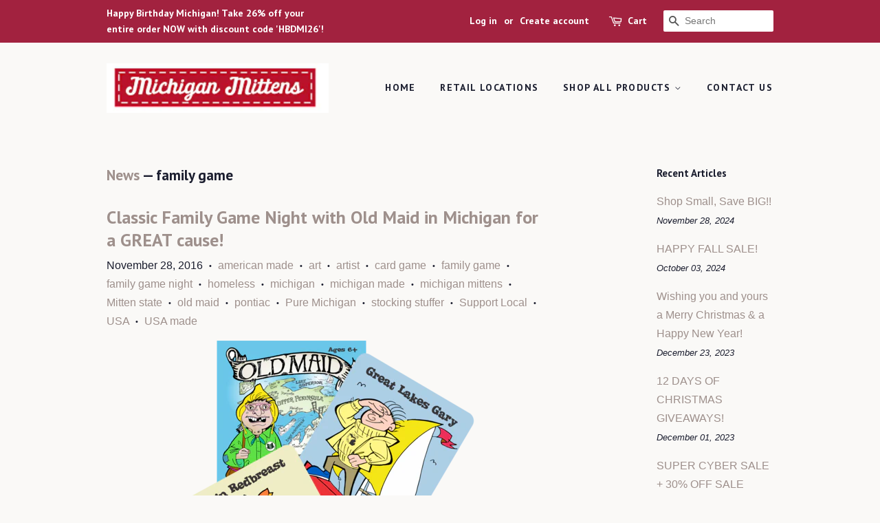

--- FILE ---
content_type: text/html; charset=utf-8
request_url: https://michiganmittens.com/blogs/news/tagged/family-game
body_size: 18399
content:
<!doctype html>
<!--[if lt IE 7]><html class="no-js lt-ie9 lt-ie8 lt-ie7" lang="en"> <![endif]-->
<!--[if IE 7]><html class="no-js lt-ie9 lt-ie8" lang="en"> <![endif]-->
<!--[if IE 8]><html class="no-js lt-ie9" lang="en"> <![endif]-->
<!--[if IE 9 ]><html class="ie9 no-js"> <![endif]-->
<!--[if (gt IE 9)|!(IE)]><!--> <html class="no-js"> <!--<![endif]-->
<head>
<script>
      
    </script>

  <!-- Basic page needs ================================================== -->
  <meta charset="utf-8">
  <meta http-equiv="X-UA-Compatible" content="IE=edge,chrome=1">

  
  <link rel="shortcut icon" href="//michiganmittens.com/cdn/shop/files/favicon_32x32.png?v=1613188833" type="image/png" />
  

  <!-- Title and description ================================================== -->
  <title>
  Michigan Mittens News and Information &ndash; Tagged &quot;family game&quot;
  </title>

  

  <!-- Social meta ================================================== -->
  <!-- /snippets/social-meta-tags.liquid -->




<meta property="og:site_name" content="Michigan Mittens ">
<meta property="og:url" content="https://michiganmittens.com/blogs/news/tagged/family-game">
<meta property="og:title" content="Michigan Mittens News and Information">
<meta property="og:type" content="website">
<meta property="og:description" content="Michigan Mittens are just some of the Michigan Made products that we carry.">

<meta property="og:image" content="http://michiganmittens.com/cdn/shop/files/favicon_1200x1200.png?v=1613188833">
<meta property="og:image:secure_url" content="https://michiganmittens.com/cdn/shop/files/favicon_1200x1200.png?v=1613188833">


  <meta name="twitter:site" content="@MichiganMittens">

<meta name="twitter:card" content="summary_large_image">
<meta name="twitter:title" content="Michigan Mittens News and Information">
<meta name="twitter:description" content="Michigan Mittens are just some of the Michigan Made products that we carry.">


  <!-- Helpers ================================================== -->
  <link rel="canonical" href="https://michiganmittens.com/blogs/news/tagged/family-game">
  <meta name="viewport" content="width=device-width,initial-scale=1">
  <meta name="theme-color" content="#9e908c">

  <!-- CSS ================================================== -->
  <link href="//michiganmittens.com/cdn/shop/t/26/assets/timber.scss.css?v=159663853867910460311709639445" rel="stylesheet" type="text/css" media="all" />
  <link href="//michiganmittens.com/cdn/shop/t/26/assets/theme.scss.css?v=6464667984548339581709639445" rel="stylesheet" type="text/css" media="all" />

  

  
    
    
    <link href="//fonts.googleapis.com/css?family=PT+Sans:700" rel="stylesheet" type="text/css" media="all" />
  


  
    
    
    <link href="//fonts.googleapis.com/css?family=PT+Sans:700" rel="stylesheet" type="text/css" media="all" />
  



  <script>
    window.theme = window.theme || {};

    var theme = {
      strings: {
        zoomClose: "Close (Esc)",
        zoomPrev: "Previous (Left arrow key)",
        zoomNext: "Next (Right arrow key)",
        addressError: "Error looking up that address",
        addressNoResults: "No results for that address",
        addressQueryLimit: "You have exceeded the Google API usage limit. Consider upgrading to a \u003ca href=\"https:\/\/developers.google.com\/maps\/premium\/usage-limits\"\u003ePremium Plan\u003c\/a\u003e.",
        authError: "There was a problem authenticating your Google Maps API Key."
      },
      settings: {
        // Adding some settings to allow the editor to update correctly when they are changed
        themeBgImage: false,
        customBgImage: '',
        enableWideLayout: false,
        typeAccentTransform: true,
        typeAccentSpacing: true,
        baseFontSize: '16px',
        headerBaseFontSize: '30px',
        accentFontSize: '14px'
      },
      variables: {
        mediaQueryMedium: 'screen and (max-width: 768px)',
        bpSmall: false
      },
      moneyFormat: "$ {{amount}}"
    }

    document.documentElement.className = document.documentElement.className.replace('no-js', 'supports-js');
  </script>

  <!-- Header hook for plugins ================================================== -->
  <script>window.performance && window.performance.mark && window.performance.mark('shopify.content_for_header.start');</script><meta name="google-site-verification" content="w44fYf5hCx-mgeizxFs8ZKbKQ452oBKE1iINEOJJwWI">
<meta name="facebook-domain-verification" content="pgd07swb1jwzi75q863h6lpj55uhem">
<meta id="shopify-digital-wallet" name="shopify-digital-wallet" content="/7606317/digital_wallets/dialog">
<meta name="shopify-checkout-api-token" content="f357cef4acdef2c14231960993fef3c0">
<meta id="in-context-paypal-metadata" data-shop-id="7606317" data-venmo-supported="false" data-environment="production" data-locale="en_US" data-paypal-v4="true" data-currency="USD">
<link rel="alternate" type="application/atom+xml" title="Feed" href="/blogs/news/tagged/family-game.atom" />
<script async="async" src="/checkouts/internal/preloads.js?locale=en-US"></script>
<link rel="preconnect" href="https://shop.app" crossorigin="anonymous">
<script async="async" src="https://shop.app/checkouts/internal/preloads.js?locale=en-US&shop_id=7606317" crossorigin="anonymous"></script>
<script id="apple-pay-shop-capabilities" type="application/json">{"shopId":7606317,"countryCode":"US","currencyCode":"USD","merchantCapabilities":["supports3DS"],"merchantId":"gid:\/\/shopify\/Shop\/7606317","merchantName":"Michigan Mittens ","requiredBillingContactFields":["postalAddress","email","phone"],"requiredShippingContactFields":["postalAddress","email","phone"],"shippingType":"shipping","supportedNetworks":["visa","masterCard","amex","discover","elo","jcb"],"total":{"type":"pending","label":"Michigan Mittens ","amount":"1.00"},"shopifyPaymentsEnabled":true,"supportsSubscriptions":true}</script>
<script id="shopify-features" type="application/json">{"accessToken":"f357cef4acdef2c14231960993fef3c0","betas":["rich-media-storefront-analytics"],"domain":"michiganmittens.com","predictiveSearch":true,"shopId":7606317,"locale":"en"}</script>
<script>var Shopify = Shopify || {};
Shopify.shop = "michigan-mittens-retail.myshopify.com";
Shopify.locale = "en";
Shopify.currency = {"active":"USD","rate":"1.0"};
Shopify.country = "US";
Shopify.theme = {"name":"Minimal (Shopify)","id":6743359518,"schema_name":"Minimal","schema_version":"3.9.0","theme_store_id":380,"role":"main"};
Shopify.theme.handle = "null";
Shopify.theme.style = {"id":null,"handle":null};
Shopify.cdnHost = "michiganmittens.com/cdn";
Shopify.routes = Shopify.routes || {};
Shopify.routes.root = "/";</script>
<script type="module">!function(o){(o.Shopify=o.Shopify||{}).modules=!0}(window);</script>
<script>!function(o){function n(){var o=[];function n(){o.push(Array.prototype.slice.apply(arguments))}return n.q=o,n}var t=o.Shopify=o.Shopify||{};t.loadFeatures=n(),t.autoloadFeatures=n()}(window);</script>
<script>
  window.ShopifyPay = window.ShopifyPay || {};
  window.ShopifyPay.apiHost = "shop.app\/pay";
  window.ShopifyPay.redirectState = null;
</script>
<script id="shop-js-analytics" type="application/json">{"pageType":"blog"}</script>
<script defer="defer" async type="module" src="//michiganmittens.com/cdn/shopifycloud/shop-js/modules/v2/client.init-shop-cart-sync_BN7fPSNr.en.esm.js"></script>
<script defer="defer" async type="module" src="//michiganmittens.com/cdn/shopifycloud/shop-js/modules/v2/chunk.common_Cbph3Kss.esm.js"></script>
<script defer="defer" async type="module" src="//michiganmittens.com/cdn/shopifycloud/shop-js/modules/v2/chunk.modal_DKumMAJ1.esm.js"></script>
<script type="module">
  await import("//michiganmittens.com/cdn/shopifycloud/shop-js/modules/v2/client.init-shop-cart-sync_BN7fPSNr.en.esm.js");
await import("//michiganmittens.com/cdn/shopifycloud/shop-js/modules/v2/chunk.common_Cbph3Kss.esm.js");
await import("//michiganmittens.com/cdn/shopifycloud/shop-js/modules/v2/chunk.modal_DKumMAJ1.esm.js");

  window.Shopify.SignInWithShop?.initShopCartSync?.({"fedCMEnabled":true,"windoidEnabled":true});

</script>
<script>
  window.Shopify = window.Shopify || {};
  if (!window.Shopify.featureAssets) window.Shopify.featureAssets = {};
  window.Shopify.featureAssets['shop-js'] = {"shop-cart-sync":["modules/v2/client.shop-cart-sync_CJVUk8Jm.en.esm.js","modules/v2/chunk.common_Cbph3Kss.esm.js","modules/v2/chunk.modal_DKumMAJ1.esm.js"],"init-fed-cm":["modules/v2/client.init-fed-cm_7Fvt41F4.en.esm.js","modules/v2/chunk.common_Cbph3Kss.esm.js","modules/v2/chunk.modal_DKumMAJ1.esm.js"],"init-shop-email-lookup-coordinator":["modules/v2/client.init-shop-email-lookup-coordinator_Cc088_bR.en.esm.js","modules/v2/chunk.common_Cbph3Kss.esm.js","modules/v2/chunk.modal_DKumMAJ1.esm.js"],"init-windoid":["modules/v2/client.init-windoid_hPopwJRj.en.esm.js","modules/v2/chunk.common_Cbph3Kss.esm.js","modules/v2/chunk.modal_DKumMAJ1.esm.js"],"shop-button":["modules/v2/client.shop-button_B0jaPSNF.en.esm.js","modules/v2/chunk.common_Cbph3Kss.esm.js","modules/v2/chunk.modal_DKumMAJ1.esm.js"],"shop-cash-offers":["modules/v2/client.shop-cash-offers_DPIskqss.en.esm.js","modules/v2/chunk.common_Cbph3Kss.esm.js","modules/v2/chunk.modal_DKumMAJ1.esm.js"],"shop-toast-manager":["modules/v2/client.shop-toast-manager_CK7RT69O.en.esm.js","modules/v2/chunk.common_Cbph3Kss.esm.js","modules/v2/chunk.modal_DKumMAJ1.esm.js"],"init-shop-cart-sync":["modules/v2/client.init-shop-cart-sync_BN7fPSNr.en.esm.js","modules/v2/chunk.common_Cbph3Kss.esm.js","modules/v2/chunk.modal_DKumMAJ1.esm.js"],"init-customer-accounts-sign-up":["modules/v2/client.init-customer-accounts-sign-up_CfPf4CXf.en.esm.js","modules/v2/client.shop-login-button_DeIztwXF.en.esm.js","modules/v2/chunk.common_Cbph3Kss.esm.js","modules/v2/chunk.modal_DKumMAJ1.esm.js"],"pay-button":["modules/v2/client.pay-button_CgIwFSYN.en.esm.js","modules/v2/chunk.common_Cbph3Kss.esm.js","modules/v2/chunk.modal_DKumMAJ1.esm.js"],"init-customer-accounts":["modules/v2/client.init-customer-accounts_DQ3x16JI.en.esm.js","modules/v2/client.shop-login-button_DeIztwXF.en.esm.js","modules/v2/chunk.common_Cbph3Kss.esm.js","modules/v2/chunk.modal_DKumMAJ1.esm.js"],"avatar":["modules/v2/client.avatar_BTnouDA3.en.esm.js"],"init-shop-for-new-customer-accounts":["modules/v2/client.init-shop-for-new-customer-accounts_CsZy_esa.en.esm.js","modules/v2/client.shop-login-button_DeIztwXF.en.esm.js","modules/v2/chunk.common_Cbph3Kss.esm.js","modules/v2/chunk.modal_DKumMAJ1.esm.js"],"shop-follow-button":["modules/v2/client.shop-follow-button_BRMJjgGd.en.esm.js","modules/v2/chunk.common_Cbph3Kss.esm.js","modules/v2/chunk.modal_DKumMAJ1.esm.js"],"checkout-modal":["modules/v2/client.checkout-modal_B9Drz_yf.en.esm.js","modules/v2/chunk.common_Cbph3Kss.esm.js","modules/v2/chunk.modal_DKumMAJ1.esm.js"],"shop-login-button":["modules/v2/client.shop-login-button_DeIztwXF.en.esm.js","modules/v2/chunk.common_Cbph3Kss.esm.js","modules/v2/chunk.modal_DKumMAJ1.esm.js"],"lead-capture":["modules/v2/client.lead-capture_DXYzFM3R.en.esm.js","modules/v2/chunk.common_Cbph3Kss.esm.js","modules/v2/chunk.modal_DKumMAJ1.esm.js"],"shop-login":["modules/v2/client.shop-login_CA5pJqmO.en.esm.js","modules/v2/chunk.common_Cbph3Kss.esm.js","modules/v2/chunk.modal_DKumMAJ1.esm.js"],"payment-terms":["modules/v2/client.payment-terms_BxzfvcZJ.en.esm.js","modules/v2/chunk.common_Cbph3Kss.esm.js","modules/v2/chunk.modal_DKumMAJ1.esm.js"]};
</script>
<script>(function() {
  var isLoaded = false;
  function asyncLoad() {
    if (isLoaded) return;
    isLoaded = true;
    var urls = ["https:\/\/storelocator.w3apps.co\/js\/include.js?shop=michigan-mittens-retail.myshopify.com","\/\/www.powr.io\/powr.js?powr-token=michigan-mittens-retail.myshopify.com\u0026external-type=shopify\u0026shop=michigan-mittens-retail.myshopify.com","https:\/\/www.improvedcontactform.com\/icf.js?shop=michigan-mittens-retail.myshopify.com","\/\/d1liekpayvooaz.cloudfront.net\/apps\/customizery\/customizery.js?shop=michigan-mittens-retail.myshopify.com","\/\/shopify.privy.com\/widget.js?shop=michigan-mittens-retail.myshopify.com","https:\/\/str.rise-ai.com\/?shop=michigan-mittens-retail.myshopify.com","https:\/\/strn.rise-ai.com\/?shop=michigan-mittens-retail.myshopify.com","\/\/cdn.shopify.com\/proxy\/3d17c9e44b14f151553bb037274cc725d55e34e251d51e90528af7fe2b2f6c24\/bingshoppingtool-t2app-prod.trafficmanager.net\/uet\/tracking_script?shop=michigan-mittens-retail.myshopify.com\u0026sp-cache-control=cHVibGljLCBtYXgtYWdlPTkwMA"];
    for (var i = 0; i < urls.length; i++) {
      var s = document.createElement('script');
      s.type = 'text/javascript';
      s.async = true;
      s.src = urls[i];
      var x = document.getElementsByTagName('script')[0];
      x.parentNode.insertBefore(s, x);
    }
  };
  if(window.attachEvent) {
    window.attachEvent('onload', asyncLoad);
  } else {
    window.addEventListener('load', asyncLoad, false);
  }
})();</script>
<script id="__st">var __st={"a":7606317,"offset":-18000,"reqid":"76275adc-64a2-4d0d-a34f-69814aea1d21-1769793095","pageurl":"michiganmittens.com\/blogs\/news\/tagged\/family-game","s":"blogs-5769309","u":"bac45d39bc43","p":"blog","rtyp":"blog","rid":5769309};</script>
<script>window.ShopifyPaypalV4VisibilityTracking = true;</script>
<script id="captcha-bootstrap">!function(){'use strict';const t='contact',e='account',n='new_comment',o=[[t,t],['blogs',n],['comments',n],[t,'customer']],c=[[e,'customer_login'],[e,'guest_login'],[e,'recover_customer_password'],[e,'create_customer']],r=t=>t.map((([t,e])=>`form[action*='/${t}']:not([data-nocaptcha='true']) input[name='form_type'][value='${e}']`)).join(','),a=t=>()=>t?[...document.querySelectorAll(t)].map((t=>t.form)):[];function s(){const t=[...o],e=r(t);return a(e)}const i='password',u='form_key',d=['recaptcha-v3-token','g-recaptcha-response','h-captcha-response',i],f=()=>{try{return window.sessionStorage}catch{return}},m='__shopify_v',_=t=>t.elements[u];function p(t,e,n=!1){try{const o=window.sessionStorage,c=JSON.parse(o.getItem(e)),{data:r}=function(t){const{data:e,action:n}=t;return t[m]||n?{data:e,action:n}:{data:t,action:n}}(c);for(const[e,n]of Object.entries(r))t.elements[e]&&(t.elements[e].value=n);n&&o.removeItem(e)}catch(o){console.error('form repopulation failed',{error:o})}}const l='form_type',E='cptcha';function T(t){t.dataset[E]=!0}const w=window,h=w.document,L='Shopify',v='ce_forms',y='captcha';let A=!1;((t,e)=>{const n=(g='f06e6c50-85a8-45c8-87d0-21a2b65856fe',I='https://cdn.shopify.com/shopifycloud/storefront-forms-hcaptcha/ce_storefront_forms_captcha_hcaptcha.v1.5.2.iife.js',D={infoText:'Protected by hCaptcha',privacyText:'Privacy',termsText:'Terms'},(t,e,n)=>{const o=w[L][v],c=o.bindForm;if(c)return c(t,g,e,D).then(n);var r;o.q.push([[t,g,e,D],n]),r=I,A||(h.body.append(Object.assign(h.createElement('script'),{id:'captcha-provider',async:!0,src:r})),A=!0)});var g,I,D;w[L]=w[L]||{},w[L][v]=w[L][v]||{},w[L][v].q=[],w[L][y]=w[L][y]||{},w[L][y].protect=function(t,e){n(t,void 0,e),T(t)},Object.freeze(w[L][y]),function(t,e,n,w,h,L){const[v,y,A,g]=function(t,e,n){const i=e?o:[],u=t?c:[],d=[...i,...u],f=r(d),m=r(i),_=r(d.filter((([t,e])=>n.includes(e))));return[a(f),a(m),a(_),s()]}(w,h,L),I=t=>{const e=t.target;return e instanceof HTMLFormElement?e:e&&e.form},D=t=>v().includes(t);t.addEventListener('submit',(t=>{const e=I(t);if(!e)return;const n=D(e)&&!e.dataset.hcaptchaBound&&!e.dataset.recaptchaBound,o=_(e),c=g().includes(e)&&(!o||!o.value);(n||c)&&t.preventDefault(),c&&!n&&(function(t){try{if(!f())return;!function(t){const e=f();if(!e)return;const n=_(t);if(!n)return;const o=n.value;o&&e.removeItem(o)}(t);const e=Array.from(Array(32),(()=>Math.random().toString(36)[2])).join('');!function(t,e){_(t)||t.append(Object.assign(document.createElement('input'),{type:'hidden',name:u})),t.elements[u].value=e}(t,e),function(t,e){const n=f();if(!n)return;const o=[...t.querySelectorAll(`input[type='${i}']`)].map((({name:t})=>t)),c=[...d,...o],r={};for(const[a,s]of new FormData(t).entries())c.includes(a)||(r[a]=s);n.setItem(e,JSON.stringify({[m]:1,action:t.action,data:r}))}(t,e)}catch(e){console.error('failed to persist form',e)}}(e),e.submit())}));const S=(t,e)=>{t&&!t.dataset[E]&&(n(t,e.some((e=>e===t))),T(t))};for(const o of['focusin','change'])t.addEventListener(o,(t=>{const e=I(t);D(e)&&S(e,y())}));const B=e.get('form_key'),M=e.get(l),P=B&&M;t.addEventListener('DOMContentLoaded',(()=>{const t=y();if(P)for(const e of t)e.elements[l].value===M&&p(e,B);[...new Set([...A(),...v().filter((t=>'true'===t.dataset.shopifyCaptcha))])].forEach((e=>S(e,t)))}))}(h,new URLSearchParams(w.location.search),n,t,e,['guest_login'])})(!0,!0)}();</script>
<script integrity="sha256-4kQ18oKyAcykRKYeNunJcIwy7WH5gtpwJnB7kiuLZ1E=" data-source-attribution="shopify.loadfeatures" defer="defer" src="//michiganmittens.com/cdn/shopifycloud/storefront/assets/storefront/load_feature-a0a9edcb.js" crossorigin="anonymous"></script>
<script crossorigin="anonymous" defer="defer" src="//michiganmittens.com/cdn/shopifycloud/storefront/assets/shopify_pay/storefront-65b4c6d7.js?v=20250812"></script>
<script data-source-attribution="shopify.dynamic_checkout.dynamic.init">var Shopify=Shopify||{};Shopify.PaymentButton=Shopify.PaymentButton||{isStorefrontPortableWallets:!0,init:function(){window.Shopify.PaymentButton.init=function(){};var t=document.createElement("script");t.src="https://michiganmittens.com/cdn/shopifycloud/portable-wallets/latest/portable-wallets.en.js",t.type="module",document.head.appendChild(t)}};
</script>
<script data-source-attribution="shopify.dynamic_checkout.buyer_consent">
  function portableWalletsHideBuyerConsent(e){var t=document.getElementById("shopify-buyer-consent"),n=document.getElementById("shopify-subscription-policy-button");t&&n&&(t.classList.add("hidden"),t.setAttribute("aria-hidden","true"),n.removeEventListener("click",e))}function portableWalletsShowBuyerConsent(e){var t=document.getElementById("shopify-buyer-consent"),n=document.getElementById("shopify-subscription-policy-button");t&&n&&(t.classList.remove("hidden"),t.removeAttribute("aria-hidden"),n.addEventListener("click",e))}window.Shopify?.PaymentButton&&(window.Shopify.PaymentButton.hideBuyerConsent=portableWalletsHideBuyerConsent,window.Shopify.PaymentButton.showBuyerConsent=portableWalletsShowBuyerConsent);
</script>
<script data-source-attribution="shopify.dynamic_checkout.cart.bootstrap">document.addEventListener("DOMContentLoaded",(function(){function t(){return document.querySelector("shopify-accelerated-checkout-cart, shopify-accelerated-checkout")}if(t())Shopify.PaymentButton.init();else{new MutationObserver((function(e,n){t()&&(Shopify.PaymentButton.init(),n.disconnect())})).observe(document.body,{childList:!0,subtree:!0})}}));
</script>
<link id="shopify-accelerated-checkout-styles" rel="stylesheet" media="screen" href="https://michiganmittens.com/cdn/shopifycloud/portable-wallets/latest/accelerated-checkout-backwards-compat.css" crossorigin="anonymous">
<style id="shopify-accelerated-checkout-cart">
        #shopify-buyer-consent {
  margin-top: 1em;
  display: inline-block;
  width: 100%;
}

#shopify-buyer-consent.hidden {
  display: none;
}

#shopify-subscription-policy-button {
  background: none;
  border: none;
  padding: 0;
  text-decoration: underline;
  font-size: inherit;
  cursor: pointer;
}

#shopify-subscription-policy-button::before {
  box-shadow: none;
}

      </style>

<script>window.performance && window.performance.mark && window.performance.mark('shopify.content_for_header.end');</script>

  <script>window.BOLD = window.BOLD || {};
    window.BOLD.common = window.BOLD.common || {};
    window.BOLD.common.Shopify = window.BOLD.common.Shopify || {};

    window.BOLD.common.Shopify.shop = {
        domain: 'michiganmittens.com',
        permanent_domain: 'michigan-mittens-retail.myshopify.com',
        url: 'https://michiganmittens.com',
        secure_url: 'https://michiganmittens.com',
        money_format: "$ {{amount}}",
        currency: "USD"
    };

    window.BOLD.common.Shopify.cart = {"note":null,"attributes":{},"original_total_price":0,"total_price":0,"total_discount":0,"total_weight":0.0,"item_count":0,"items":[],"requires_shipping":false,"currency":"USD","items_subtotal_price":0,"cart_level_discount_applications":[],"checkout_charge_amount":0};
    window.BOLD.common.template = 'blog';window.BOLD.common.Shopify.formatMoney = function(money, format) {
        function n(t, e) {
            return "undefined" == typeof t ? e : t
        }
        function r(t, e, r, i) {
            if (e = n(e, 2),
            r = n(r, ","),
            i = n(i, "."),
            isNaN(t) || null == t)
                return 0;
            t = (t / 100).toFixed(e);
            var o = t.split(".")
              , a = o[0].replace(/(\d)(?=(\d\d\d)+(?!\d))/g, "$1" + r)
              , s = o[1] ? i + o[1] : "";
            return a + s
        }
        "string" == typeof money && (money = money.replace(".", ""));
        var i = ""
          , o = /\{\{\s*(\w+)\s*\}\}/
          , a = format || window.BOLD.common.Shopify.shop.money_format || window.Shopify.money_format || "$ {{ amount }}";
        switch (a.match(o)[1]) {
            case "amount":
                i = r(money, 2);
                break;
            case "amount_no_decimals":
                i = r(money, 0);
                break;
            case "amount_with_comma_separator":
                i = r(money, 2, ".", ",");
                break;
            case "amount_no_decimals_with_comma_separator":
                i = r(money, 0, ".", ",");
                break;
            case "amount_with_space_separator":
                i = r(money, 2, ".", " ");
                break;
            case "amount_no_decimals_with_space_separator":
                i = r(money, 0, ".", " ");
                break;
        }
        return a.replace(o, i);
    };

    window.BOLD.common.Shopify.saveProduct = function (handle, product) {
        if (typeof handle === 'string' && typeof window.BOLD.common.Shopify.products[handle] === 'undefined') {
            if (typeof product === 'number') {
                window.BOLD.common.Shopify.handles[product] = handle;
                product = { id: product };
            }
            window.BOLD.common.Shopify.products[handle] = product;
        }
    };

	window.BOLD.common.Shopify.saveVariant = function (variant_id, variant) {
		if (typeof variant_id === 'number' && typeof window.BOLD.common.Shopify.variants[variant_id] === 'undefined') {
			window.BOLD.common.Shopify.variants[variant_id] = variant;
		}
	};window.BOLD.common.Shopify.products = window.BOLD.common.Shopify.products || {};
    window.BOLD.common.Shopify.variants = window.BOLD.common.Shopify.variants || {};
    window.BOLD.common.Shopify.handles = window.BOLD.common.Shopify.handles || {};window.BOLD.common.Shopify.saveProduct(null, null);window.BOLD.common.Shopify.metafields = window.BOLD.common.Shopify.metafields || {};window.BOLD.common.Shopify.metafields["bold_rp"] = {};</script>

<link href="//michiganmittens.com/cdn/shop/t/26/assets/bold-upsell.css?v=39886482663443346461512071512" rel="stylesheet" type="text/css" media="all" />
<link href="//michiganmittens.com/cdn/shop/t/26/assets/bold-upsell-custom.css?v=157476255988720460371512071512" rel="stylesheet" type="text/css" media="all" />


  

<!--[if lt IE 9]>
<script src="//cdnjs.cloudflare.com/ajax/libs/html5shiv/3.7.2/html5shiv.min.js" type="text/javascript"></script>
<link href="//michiganmittens.com/cdn/shop/t/26/assets/respond-proxy.html" id="respond-proxy" rel="respond-proxy" />
<link href="//michiganmittens.com/search?q=a21bfde1319953fd58cf4627caec03f0" id="respond-redirect" rel="respond-redirect" />
<script src="//michiganmittens.com/search?q=a21bfde1319953fd58cf4627caec03f0" type="text/javascript"></script>
<![endif]-->


  <script src="//michiganmittens.com/cdn/shop/t/26/assets/jquery-2.2.3.min.js?v=58211863146907186831512071513" type="text/javascript"></script>

  <!--[if (gt IE 9)|!(IE)]><!--><script src="//michiganmittens.com/cdn/shop/t/26/assets/lazysizes.min.js?v=177476512571513845041512071513" async="async"></script><!--<![endif]-->
  <!--[if lte IE 9]><script src="//michiganmittens.com/cdn/shop/t/26/assets/lazysizes.min.js?v=177476512571513845041512071513"></script><![endif]-->

  
  

<script src="https://cdn.shopify.com/extensions/6c66d7d0-f631-46bf-8039-ad48ac607ad6/forms-2301/assets/shopify-forms-loader.js" type="text/javascript" defer="defer"></script>
<link href="https://monorail-edge.shopifysvc.com" rel="dns-prefetch">
<script>(function(){if ("sendBeacon" in navigator && "performance" in window) {try {var session_token_from_headers = performance.getEntriesByType('navigation')[0].serverTiming.find(x => x.name == '_s').description;} catch {var session_token_from_headers = undefined;}var session_cookie_matches = document.cookie.match(/_shopify_s=([^;]*)/);var session_token_from_cookie = session_cookie_matches && session_cookie_matches.length === 2 ? session_cookie_matches[1] : "";var session_token = session_token_from_headers || session_token_from_cookie || "";function handle_abandonment_event(e) {var entries = performance.getEntries().filter(function(entry) {return /monorail-edge.shopifysvc.com/.test(entry.name);});if (!window.abandonment_tracked && entries.length === 0) {window.abandonment_tracked = true;var currentMs = Date.now();var navigation_start = performance.timing.navigationStart;var payload = {shop_id: 7606317,url: window.location.href,navigation_start,duration: currentMs - navigation_start,session_token,page_type: "blog"};window.navigator.sendBeacon("https://monorail-edge.shopifysvc.com/v1/produce", JSON.stringify({schema_id: "online_store_buyer_site_abandonment/1.1",payload: payload,metadata: {event_created_at_ms: currentMs,event_sent_at_ms: currentMs}}));}}window.addEventListener('pagehide', handle_abandonment_event);}}());</script>
<script id="web-pixels-manager-setup">(function e(e,d,r,n,o){if(void 0===o&&(o={}),!Boolean(null===(a=null===(i=window.Shopify)||void 0===i?void 0:i.analytics)||void 0===a?void 0:a.replayQueue)){var i,a;window.Shopify=window.Shopify||{};var t=window.Shopify;t.analytics=t.analytics||{};var s=t.analytics;s.replayQueue=[],s.publish=function(e,d,r){return s.replayQueue.push([e,d,r]),!0};try{self.performance.mark("wpm:start")}catch(e){}var l=function(){var e={modern:/Edge?\/(1{2}[4-9]|1[2-9]\d|[2-9]\d{2}|\d{4,})\.\d+(\.\d+|)|Firefox\/(1{2}[4-9]|1[2-9]\d|[2-9]\d{2}|\d{4,})\.\d+(\.\d+|)|Chrom(ium|e)\/(9{2}|\d{3,})\.\d+(\.\d+|)|(Maci|X1{2}).+ Version\/(15\.\d+|(1[6-9]|[2-9]\d|\d{3,})\.\d+)([,.]\d+|)( \(\w+\)|)( Mobile\/\w+|) Safari\/|Chrome.+OPR\/(9{2}|\d{3,})\.\d+\.\d+|(CPU[ +]OS|iPhone[ +]OS|CPU[ +]iPhone|CPU IPhone OS|CPU iPad OS)[ +]+(15[._]\d+|(1[6-9]|[2-9]\d|\d{3,})[._]\d+)([._]\d+|)|Android:?[ /-](13[3-9]|1[4-9]\d|[2-9]\d{2}|\d{4,})(\.\d+|)(\.\d+|)|Android.+Firefox\/(13[5-9]|1[4-9]\d|[2-9]\d{2}|\d{4,})\.\d+(\.\d+|)|Android.+Chrom(ium|e)\/(13[3-9]|1[4-9]\d|[2-9]\d{2}|\d{4,})\.\d+(\.\d+|)|SamsungBrowser\/([2-9]\d|\d{3,})\.\d+/,legacy:/Edge?\/(1[6-9]|[2-9]\d|\d{3,})\.\d+(\.\d+|)|Firefox\/(5[4-9]|[6-9]\d|\d{3,})\.\d+(\.\d+|)|Chrom(ium|e)\/(5[1-9]|[6-9]\d|\d{3,})\.\d+(\.\d+|)([\d.]+$|.*Safari\/(?![\d.]+ Edge\/[\d.]+$))|(Maci|X1{2}).+ Version\/(10\.\d+|(1[1-9]|[2-9]\d|\d{3,})\.\d+)([,.]\d+|)( \(\w+\)|)( Mobile\/\w+|) Safari\/|Chrome.+OPR\/(3[89]|[4-9]\d|\d{3,})\.\d+\.\d+|(CPU[ +]OS|iPhone[ +]OS|CPU[ +]iPhone|CPU IPhone OS|CPU iPad OS)[ +]+(10[._]\d+|(1[1-9]|[2-9]\d|\d{3,})[._]\d+)([._]\d+|)|Android:?[ /-](13[3-9]|1[4-9]\d|[2-9]\d{2}|\d{4,})(\.\d+|)(\.\d+|)|Mobile Safari.+OPR\/([89]\d|\d{3,})\.\d+\.\d+|Android.+Firefox\/(13[5-9]|1[4-9]\d|[2-9]\d{2}|\d{4,})\.\d+(\.\d+|)|Android.+Chrom(ium|e)\/(13[3-9]|1[4-9]\d|[2-9]\d{2}|\d{4,})\.\d+(\.\d+|)|Android.+(UC? ?Browser|UCWEB|U3)[ /]?(15\.([5-9]|\d{2,})|(1[6-9]|[2-9]\d|\d{3,})\.\d+)\.\d+|SamsungBrowser\/(5\.\d+|([6-9]|\d{2,})\.\d+)|Android.+MQ{2}Browser\/(14(\.(9|\d{2,})|)|(1[5-9]|[2-9]\d|\d{3,})(\.\d+|))(\.\d+|)|K[Aa][Ii]OS\/(3\.\d+|([4-9]|\d{2,})\.\d+)(\.\d+|)/},d=e.modern,r=e.legacy,n=navigator.userAgent;return n.match(d)?"modern":n.match(r)?"legacy":"unknown"}(),u="modern"===l?"modern":"legacy",c=(null!=n?n:{modern:"",legacy:""})[u],f=function(e){return[e.baseUrl,"/wpm","/b",e.hashVersion,"modern"===e.buildTarget?"m":"l",".js"].join("")}({baseUrl:d,hashVersion:r,buildTarget:u}),m=function(e){var d=e.version,r=e.bundleTarget,n=e.surface,o=e.pageUrl,i=e.monorailEndpoint;return{emit:function(e){var a=e.status,t=e.errorMsg,s=(new Date).getTime(),l=JSON.stringify({metadata:{event_sent_at_ms:s},events:[{schema_id:"web_pixels_manager_load/3.1",payload:{version:d,bundle_target:r,page_url:o,status:a,surface:n,error_msg:t},metadata:{event_created_at_ms:s}}]});if(!i)return console&&console.warn&&console.warn("[Web Pixels Manager] No Monorail endpoint provided, skipping logging."),!1;try{return self.navigator.sendBeacon.bind(self.navigator)(i,l)}catch(e){}var u=new XMLHttpRequest;try{return u.open("POST",i,!0),u.setRequestHeader("Content-Type","text/plain"),u.send(l),!0}catch(e){return console&&console.warn&&console.warn("[Web Pixels Manager] Got an unhandled error while logging to Monorail."),!1}}}}({version:r,bundleTarget:l,surface:e.surface,pageUrl:self.location.href,monorailEndpoint:e.monorailEndpoint});try{o.browserTarget=l,function(e){var d=e.src,r=e.async,n=void 0===r||r,o=e.onload,i=e.onerror,a=e.sri,t=e.scriptDataAttributes,s=void 0===t?{}:t,l=document.createElement("script"),u=document.querySelector("head"),c=document.querySelector("body");if(l.async=n,l.src=d,a&&(l.integrity=a,l.crossOrigin="anonymous"),s)for(var f in s)if(Object.prototype.hasOwnProperty.call(s,f))try{l.dataset[f]=s[f]}catch(e){}if(o&&l.addEventListener("load",o),i&&l.addEventListener("error",i),u)u.appendChild(l);else{if(!c)throw new Error("Did not find a head or body element to append the script");c.appendChild(l)}}({src:f,async:!0,onload:function(){if(!function(){var e,d;return Boolean(null===(d=null===(e=window.Shopify)||void 0===e?void 0:e.analytics)||void 0===d?void 0:d.initialized)}()){var d=window.webPixelsManager.init(e)||void 0;if(d){var r=window.Shopify.analytics;r.replayQueue.forEach((function(e){var r=e[0],n=e[1],o=e[2];d.publishCustomEvent(r,n,o)})),r.replayQueue=[],r.publish=d.publishCustomEvent,r.visitor=d.visitor,r.initialized=!0}}},onerror:function(){return m.emit({status:"failed",errorMsg:"".concat(f," has failed to load")})},sri:function(e){var d=/^sha384-[A-Za-z0-9+/=]+$/;return"string"==typeof e&&d.test(e)}(c)?c:"",scriptDataAttributes:o}),m.emit({status:"loading"})}catch(e){m.emit({status:"failed",errorMsg:(null==e?void 0:e.message)||"Unknown error"})}}})({shopId: 7606317,storefrontBaseUrl: "https://michiganmittens.com",extensionsBaseUrl: "https://extensions.shopifycdn.com/cdn/shopifycloud/web-pixels-manager",monorailEndpoint: "https://monorail-edge.shopifysvc.com/unstable/produce_batch",surface: "storefront-renderer",enabledBetaFlags: ["2dca8a86"],webPixelsConfigList: [{"id":"2076246326","configuration":"{\"businessId\":\"42E61882706E09CDDAA22ECA\",\"environment\":\"production\",\"debug\":\"false\"}","eventPayloadVersion":"v1","runtimeContext":"STRICT","scriptVersion":"d5ef50063231899b62b2e476e608105a","type":"APP","apiClientId":861484,"privacyPurposes":["ANALYTICS","MARKETING","SALE_OF_DATA"],"dataSharingAdjustments":{"protectedCustomerApprovalScopes":["read_customer_email","read_customer_name","read_customer_personal_data","read_customer_phone"]}},{"id":"1813807414","configuration":"{\"config\":\"{\\\"google_tag_ids\\\":[\\\"GT-K8G6XC6Q\\\"],\\\"target_country\\\":\\\"ZZ\\\",\\\"gtag_events\\\":[{\\\"type\\\":\\\"view_item\\\",\\\"action_label\\\":\\\"MC-MH3HWPF94W\\\"},{\\\"type\\\":\\\"purchase\\\",\\\"action_label\\\":\\\"MC-MH3HWPF94W\\\"},{\\\"type\\\":\\\"page_view\\\",\\\"action_label\\\":\\\"MC-MH3HWPF94W\\\"}],\\\"enable_monitoring_mode\\\":false}\"}","eventPayloadVersion":"v1","runtimeContext":"OPEN","scriptVersion":"b2a88bafab3e21179ed38636efcd8a93","type":"APP","apiClientId":1780363,"privacyPurposes":[],"dataSharingAdjustments":{"protectedCustomerApprovalScopes":["read_customer_address","read_customer_email","read_customer_name","read_customer_personal_data","read_customer_phone"]}},{"id":"871203126","configuration":"{\"pixelCode\":\"CSBT8JJC77UC378MQVC0\"}","eventPayloadVersion":"v1","runtimeContext":"STRICT","scriptVersion":"22e92c2ad45662f435e4801458fb78cc","type":"APP","apiClientId":4383523,"privacyPurposes":["ANALYTICS","MARKETING","SALE_OF_DATA"],"dataSharingAdjustments":{"protectedCustomerApprovalScopes":["read_customer_address","read_customer_email","read_customer_name","read_customer_personal_data","read_customer_phone"]}},{"id":"398852406","configuration":"{\"pixel_id\":\"337800130319233\",\"pixel_type\":\"facebook_pixel\",\"metaapp_system_user_token\":\"-\"}","eventPayloadVersion":"v1","runtimeContext":"OPEN","scriptVersion":"ca16bc87fe92b6042fbaa3acc2fbdaa6","type":"APP","apiClientId":2329312,"privacyPurposes":["ANALYTICS","MARKETING","SALE_OF_DATA"],"dataSharingAdjustments":{"protectedCustomerApprovalScopes":["read_customer_address","read_customer_email","read_customer_name","read_customer_personal_data","read_customer_phone"]}},{"id":"165937462","configuration":"{\"tagID\":\"2613185829603\"}","eventPayloadVersion":"v1","runtimeContext":"STRICT","scriptVersion":"18031546ee651571ed29edbe71a3550b","type":"APP","apiClientId":3009811,"privacyPurposes":["ANALYTICS","MARKETING","SALE_OF_DATA"],"dataSharingAdjustments":{"protectedCustomerApprovalScopes":["read_customer_address","read_customer_email","read_customer_name","read_customer_personal_data","read_customer_phone"]}},{"id":"shopify-app-pixel","configuration":"{}","eventPayloadVersion":"v1","runtimeContext":"STRICT","scriptVersion":"0450","apiClientId":"shopify-pixel","type":"APP","privacyPurposes":["ANALYTICS","MARKETING"]},{"id":"shopify-custom-pixel","eventPayloadVersion":"v1","runtimeContext":"LAX","scriptVersion":"0450","apiClientId":"shopify-pixel","type":"CUSTOM","privacyPurposes":["ANALYTICS","MARKETING"]}],isMerchantRequest: false,initData: {"shop":{"name":"Michigan Mittens ","paymentSettings":{"currencyCode":"USD"},"myshopifyDomain":"michigan-mittens-retail.myshopify.com","countryCode":"US","storefrontUrl":"https:\/\/michiganmittens.com"},"customer":null,"cart":null,"checkout":null,"productVariants":[],"purchasingCompany":null},},"https://michiganmittens.com/cdn","1d2a099fw23dfb22ep557258f5m7a2edbae",{"modern":"","legacy":""},{"shopId":"7606317","storefrontBaseUrl":"https:\/\/michiganmittens.com","extensionBaseUrl":"https:\/\/extensions.shopifycdn.com\/cdn\/shopifycloud\/web-pixels-manager","surface":"storefront-renderer","enabledBetaFlags":"[\"2dca8a86\"]","isMerchantRequest":"false","hashVersion":"1d2a099fw23dfb22ep557258f5m7a2edbae","publish":"custom","events":"[[\"page_viewed\",{}]]"});</script><script>
  window.ShopifyAnalytics = window.ShopifyAnalytics || {};
  window.ShopifyAnalytics.meta = window.ShopifyAnalytics.meta || {};
  window.ShopifyAnalytics.meta.currency = 'USD';
  var meta = {"page":{"pageType":"blog","resourceType":"blog","resourceId":5769309,"requestId":"76275adc-64a2-4d0d-a34f-69814aea1d21-1769793095"}};
  for (var attr in meta) {
    window.ShopifyAnalytics.meta[attr] = meta[attr];
  }
</script>
<script class="analytics">
  (function () {
    var customDocumentWrite = function(content) {
      var jquery = null;

      if (window.jQuery) {
        jquery = window.jQuery;
      } else if (window.Checkout && window.Checkout.$) {
        jquery = window.Checkout.$;
      }

      if (jquery) {
        jquery('body').append(content);
      }
    };

    var hasLoggedConversion = function(token) {
      if (token) {
        return document.cookie.indexOf('loggedConversion=' + token) !== -1;
      }
      return false;
    }

    var setCookieIfConversion = function(token) {
      if (token) {
        var twoMonthsFromNow = new Date(Date.now());
        twoMonthsFromNow.setMonth(twoMonthsFromNow.getMonth() + 2);

        document.cookie = 'loggedConversion=' + token + '; expires=' + twoMonthsFromNow;
      }
    }

    var trekkie = window.ShopifyAnalytics.lib = window.trekkie = window.trekkie || [];
    if (trekkie.integrations) {
      return;
    }
    trekkie.methods = [
      'identify',
      'page',
      'ready',
      'track',
      'trackForm',
      'trackLink'
    ];
    trekkie.factory = function(method) {
      return function() {
        var args = Array.prototype.slice.call(arguments);
        args.unshift(method);
        trekkie.push(args);
        return trekkie;
      };
    };
    for (var i = 0; i < trekkie.methods.length; i++) {
      var key = trekkie.methods[i];
      trekkie[key] = trekkie.factory(key);
    }
    trekkie.load = function(config) {
      trekkie.config = config || {};
      trekkie.config.initialDocumentCookie = document.cookie;
      var first = document.getElementsByTagName('script')[0];
      var script = document.createElement('script');
      script.type = 'text/javascript';
      script.onerror = function(e) {
        var scriptFallback = document.createElement('script');
        scriptFallback.type = 'text/javascript';
        scriptFallback.onerror = function(error) {
                var Monorail = {
      produce: function produce(monorailDomain, schemaId, payload) {
        var currentMs = new Date().getTime();
        var event = {
          schema_id: schemaId,
          payload: payload,
          metadata: {
            event_created_at_ms: currentMs,
            event_sent_at_ms: currentMs
          }
        };
        return Monorail.sendRequest("https://" + monorailDomain + "/v1/produce", JSON.stringify(event));
      },
      sendRequest: function sendRequest(endpointUrl, payload) {
        // Try the sendBeacon API
        if (window && window.navigator && typeof window.navigator.sendBeacon === 'function' && typeof window.Blob === 'function' && !Monorail.isIos12()) {
          var blobData = new window.Blob([payload], {
            type: 'text/plain'
          });

          if (window.navigator.sendBeacon(endpointUrl, blobData)) {
            return true;
          } // sendBeacon was not successful

        } // XHR beacon

        var xhr = new XMLHttpRequest();

        try {
          xhr.open('POST', endpointUrl);
          xhr.setRequestHeader('Content-Type', 'text/plain');
          xhr.send(payload);
        } catch (e) {
          console.log(e);
        }

        return false;
      },
      isIos12: function isIos12() {
        return window.navigator.userAgent.lastIndexOf('iPhone; CPU iPhone OS 12_') !== -1 || window.navigator.userAgent.lastIndexOf('iPad; CPU OS 12_') !== -1;
      }
    };
    Monorail.produce('monorail-edge.shopifysvc.com',
      'trekkie_storefront_load_errors/1.1',
      {shop_id: 7606317,
      theme_id: 6743359518,
      app_name: "storefront",
      context_url: window.location.href,
      source_url: "//michiganmittens.com/cdn/s/trekkie.storefront.c59ea00e0474b293ae6629561379568a2d7c4bba.min.js"});

        };
        scriptFallback.async = true;
        scriptFallback.src = '//michiganmittens.com/cdn/s/trekkie.storefront.c59ea00e0474b293ae6629561379568a2d7c4bba.min.js';
        first.parentNode.insertBefore(scriptFallback, first);
      };
      script.async = true;
      script.src = '//michiganmittens.com/cdn/s/trekkie.storefront.c59ea00e0474b293ae6629561379568a2d7c4bba.min.js';
      first.parentNode.insertBefore(script, first);
    };
    trekkie.load(
      {"Trekkie":{"appName":"storefront","development":false,"defaultAttributes":{"shopId":7606317,"isMerchantRequest":null,"themeId":6743359518,"themeCityHash":"14622100858347469072","contentLanguage":"en","currency":"USD","eventMetadataId":"282b8229-533e-472b-a1bf-2a0d043d345c"},"isServerSideCookieWritingEnabled":true,"monorailRegion":"shop_domain","enabledBetaFlags":["65f19447","b5387b81"]},"Session Attribution":{},"S2S":{"facebookCapiEnabled":false,"source":"trekkie-storefront-renderer","apiClientId":580111}}
    );

    var loaded = false;
    trekkie.ready(function() {
      if (loaded) return;
      loaded = true;

      window.ShopifyAnalytics.lib = window.trekkie;

      var originalDocumentWrite = document.write;
      document.write = customDocumentWrite;
      try { window.ShopifyAnalytics.merchantGoogleAnalytics.call(this); } catch(error) {};
      document.write = originalDocumentWrite;

      window.ShopifyAnalytics.lib.page(null,{"pageType":"blog","resourceType":"blog","resourceId":5769309,"requestId":"76275adc-64a2-4d0d-a34f-69814aea1d21-1769793095","shopifyEmitted":true});

      var match = window.location.pathname.match(/checkouts\/(.+)\/(thank_you|post_purchase)/)
      var token = match? match[1]: undefined;
      if (!hasLoggedConversion(token)) {
        setCookieIfConversion(token);
        
      }
    });


        var eventsListenerScript = document.createElement('script');
        eventsListenerScript.async = true;
        eventsListenerScript.src = "//michiganmittens.com/cdn/shopifycloud/storefront/assets/shop_events_listener-3da45d37.js";
        document.getElementsByTagName('head')[0].appendChild(eventsListenerScript);

})();</script>
<script
  defer
  src="https://michiganmittens.com/cdn/shopifycloud/perf-kit/shopify-perf-kit-3.1.0.min.js"
  data-application="storefront-renderer"
  data-shop-id="7606317"
  data-render-region="gcp-us-central1"
  data-page-type="blog"
  data-theme-instance-id="6743359518"
  data-theme-name="Minimal"
  data-theme-version="3.9.0"
  data-monorail-region="shop_domain"
  data-resource-timing-sampling-rate="10"
  data-shs="true"
  data-shs-beacon="true"
  data-shs-export-with-fetch="true"
  data-shs-logs-sample-rate="1"
  data-shs-beacon-endpoint="https://michiganmittens.com/api/collect"
></script>
</head>

<body id="michigan-mittens-news-and-information" class="template-blog" >

  <div id="shopify-section-header" class="shopify-section"><style>
  .logo__image-wrapper {
    max-width: 400px;
  }
  /*================= If logo is above navigation ================== */
  

  /*============ If logo is on the same line as navigation ============ */
  
    .site-header .grid--full {
      border-bottom: 1px solid #faf9f7;
      padding-bottom: 30px;
    }
  


  
    @media screen and (min-width: 769px) {
      .site-nav {
        text-align: right!important;
      }
    }
  
</style>

<div data-section-id="header" data-section-type="header-section">
  <div class="header-bar">
    <div class="wrapper medium-down--hide">
      <div class="post-large--display-table">

        
          <div class="header-bar__left post-large--display-table-cell">

            

            

            
              <div class="header-bar__module header-bar__message">
                
                  <a href="/pages/michigan-mittens-always-have-a-map-on-hand">
                
                  Happy Birthday Michigan! Take 26% off your entire  order NOW with discount code &#39;HBDMI26&#39;!
                
                  </a>
                
              </div>
            

          </div>
        

        <div class="header-bar__right post-large--display-table-cell">

          
            <ul class="header-bar__module header-bar__module--list">
              
                <li>
                  <a href="/account/login" id="customer_login_link">Log in</a>
                </li>
                <li>or</li>
                <li>
                  <a href="/account/register" id="customer_register_link">Create account</a>
                </li>
              
            </ul>
          

          <div class="header-bar__module">
            <span class="header-bar__sep" aria-hidden="true"></span>
            <a href="/cart" class="cart-page-link">
              <span class="icon icon-cart header-bar__cart-icon" aria-hidden="true"></span>
            </a>
          </div>

          <div class="header-bar__module">
            <a href="/cart" class="cart-page-link">
              Cart
              <span class="cart-count header-bar__cart-count hidden-count">0</span>
            </a>
          </div>

          
            
              <div class="header-bar__module header-bar__search">
                


  <form action="/search" method="get" class="header-bar__search-form clearfix" role="search">
    
    <button type="submit" class="btn icon-fallback-text header-bar__search-submit">
      <span class="icon icon-search" aria-hidden="true"></span>
      <span class="fallback-text">Search</span>
    </button>
    <input type="search" name="q" value="" aria-label="Search" class="header-bar__search-input" placeholder="Search">
  </form>


              </div>
            
          

        </div>
      </div>
    </div>

    <div class="wrapper post-large--hide announcement-bar--mobile">
      
        
          <a href="/pages/michigan-mittens-always-have-a-map-on-hand">
        
          <span>Happy Birthday Michigan! Take 26% off your entire  order NOW with discount code &#39;HBDMI26&#39;!</span>
        
          </a>
        
      
    </div>

    <div class="wrapper post-large--hide">
      
        <button type="button" class="mobile-nav-trigger" id="MobileNavTrigger" data-menu-state="close">
          <span class="icon icon-hamburger" aria-hidden="true"></span>
          Menu
        </button>
      
      <a href="/cart" class="cart-page-link mobile-cart-page-link">
        <span class="icon icon-cart header-bar__cart-icon" aria-hidden="true"></span>
        Cart <span class="cart-count hidden-count">0</span>
      </a>
    </div>
    <ul id="MobileNav" class="mobile-nav post-large--hide">
  
  
  
  <li class="mobile-nav__link" aria-haspopup="true">
    
      <a href="/" class="mobile-nav">
        Home
      </a>
    
  </li>
  
  
  <li class="mobile-nav__link" aria-haspopup="true">
    
      <a href="http://michiganmittens.com/apps/store-locator" class="mobile-nav">
        Retail Locations
      </a>
    
  </li>
  
  
  <li class="mobile-nav__link" aria-haspopup="true">
    
      <a href="/" class="mobile-nav__sublist-trigger">
        Shop All Products
        <span class="icon-fallback-text mobile-nav__sublist-expand">
  <span class="icon icon-plus" aria-hidden="true"></span>
  <span class="fallback-text">+</span>
</span>
<span class="icon-fallback-text mobile-nav__sublist-contract">
  <span class="icon icon-minus" aria-hidden="true"></span>
  <span class="fallback-text">-</span>
</span>

      </a>
      <ul class="mobile-nav__sublist">  
        
          <li class="mobile-nav__sublist-link">
            <a href="/collections/frontpage">Mitten Collection</a>
          </li>
        
          <li class="mobile-nav__sublist-link">
            <a href="/collections/accessories">Michigan Products & Accessories</a>
          </li>
        
          <li class="mobile-nav__sublist-link">
            <a href="/collections/just-for-kids">Just for Kids & Babies</a>
          </li>
        
          <li class="mobile-nav__sublist-link">
            <a href="/pages/mitten-sizing-chart">Mitten Sizing Chart</a>
          </li>
        
          <li class="mobile-nav__sublist-link">
            <a href="/pages/carry-our-mittens-in-your-shop">Apply for Wholesale</a>
          </li>
        
      </ul>
    
  </li>
  
  
  <li class="mobile-nav__link" aria-haspopup="true">
    
      <a href="/community/contact" class="mobile-nav">
        Contact Us
      </a>
    
  </li>
  

  
    
      <li class="mobile-nav__link">
        <a href="/account/login" id="customer_login_link">Log in</a>
      </li>
      <li class="mobile-nav__link">
        <a href="/account/register" id="customer_register_link">Create account</a>
      </li>
    
  
  
  <li class="mobile-nav__link">
    
      <div class="header-bar__module header-bar__search">
        


  <form action="/search" method="get" class="header-bar__search-form clearfix" role="search">
    
    <button type="submit" class="btn icon-fallback-text header-bar__search-submit">
      <span class="icon icon-search" aria-hidden="true"></span>
      <span class="fallback-text">Search</span>
    </button>
    <input type="search" name="q" value="" aria-label="Search" class="header-bar__search-input" placeholder="Search">
  </form>


      </div>
    
  </li>
  
</ul>

  </div>

  <header class="site-header" role="banner">
    <div class="wrapper">

      
        <div class="grid--full post-large--display-table">
          <div class="grid__item post-large--one-third post-large--display-table-cell">
            
              <div class="h1 site-header__logo" itemscope itemtype="http://schema.org/Organization">
            
              
                <noscript>
                  
                  <div class="logo__image-wrapper">
                    <img src="//michiganmittens.com/cdn/shop/files/Image_14_400x.jpg?v=1732841285" alt="Michigan Mittens " />
                  </div>
                </noscript>
                <div class="logo__image-wrapper supports-js">
                  <a href="/" itemprop="url" style="padding-top:22.180451127819545%;">
                    
                    <img class="logo__image lazyload"
                         src="//michiganmittens.com/cdn/shop/files/Image_14_300x300.jpg?v=1732841285"
                         data-src="//michiganmittens.com/cdn/shop/files/Image_14_{width}x.jpg?v=1732841285"
                         data-widths="[120, 180, 360, 540, 720, 900, 1080, 1296, 1512, 1728, 1944, 2048]"
                         data-aspectratio="4.508474576271187"
                         data-sizes="auto"
                         alt="Michigan Mittens "
                         itemprop="logo">
                  </a>
                </div>
              
            
              </div>
            
          </div>
          <div class="grid__item post-large--two-thirds post-large--display-table-cell medium-down--hide">
            
<ul class="site-nav" role="navigation" id="AccessibleNav">
  
    
    
    
      <li >
        <a href="/" class="site-nav__link">Home</a>
      </li>
    
  
    
    
    
      <li >
        <a href="http://michiganmittens.com/apps/store-locator" class="site-nav__link">Retail Locations</a>
      </li>
    
  
    
    
    
      <li class="site-nav--has-dropdown" aria-haspopup="true">
        <a href="/" class="site-nav__link">
          Shop All Products
          <span class="icon-fallback-text">
            <span class="icon icon-arrow-down" aria-hidden="true"></span>
          </span>
        </a>
        <ul class="site-nav__dropdown">
          
            <li>
              <a href="/collections/frontpage" class="site-nav__link">Mitten Collection</a>
            </li>
          
            <li>
              <a href="/collections/accessories" class="site-nav__link">Michigan Products &amp; Accessories</a>
            </li>
          
            <li>
              <a href="/collections/just-for-kids" class="site-nav__link">Just for Kids &amp; Babies</a>
            </li>
          
            <li>
              <a href="/pages/mitten-sizing-chart" class="site-nav__link">Mitten Sizing Chart</a>
            </li>
          
            <li>
              <a href="/pages/carry-our-mittens-in-your-shop" class="site-nav__link">Apply for Wholesale</a>
            </li>
          
        </ul>
      </li>
    
  
    
    
    
      <li >
        <a href="/community/contact" class="site-nav__link">Contact Us</a>
      </li>
    
  
</ul>

          </div>
        </div>
      

    </div>
  </header>
</div>

</div>

  <main class="wrapper main-content" role="main">
    <div class="grid">
        <div class="grid__item">
          

<div id="shopify-section-blog-template" class="shopify-section">

<div class="grid">

  <div class="grid__item post-large--four-fifths">

    <div class="grid">
      <div class="grid__item post-large--ten-twelfths">

        
        <header class="section-header">
          <h1 class="section-header__title h3">
            
              <a href="/blogs/news" title="">News</a> &mdash; family game
            
          </h1>
        </header>

        

          <h2><a href="/blogs/news/classic-family-game-night-with-old-maid-in-michigan-for-a-great-cause">Classic Family Game Night with Old Maid in Michigan for a GREAT cause!</a></h2>
          <p class="blog-date">
            <time datetime="2016-11-28">November 28, 2016</time>
            
            
              <span class="meta-sep">&#8226;</span>
              
                <a href="/blogs/news/tagged/american-made">american made</a> <span class="meta-sep">&#8226;</span> 
              
                <a href="/blogs/news/tagged/art">art</a> <span class="meta-sep">&#8226;</span> 
              
                <a href="/blogs/news/tagged/artist">artist</a> <span class="meta-sep">&#8226;</span> 
              
                <a href="/blogs/news/tagged/card-game">card game</a> <span class="meta-sep">&#8226;</span> 
              
                <a href="/blogs/news/tagged/family-game">family game</a> <span class="meta-sep">&#8226;</span> 
              
                <a href="/blogs/news/tagged/family-game-night">family game night</a> <span class="meta-sep">&#8226;</span> 
              
                <a href="/blogs/news/tagged/homeless">homeless</a> <span class="meta-sep">&#8226;</span> 
              
                <a href="/blogs/news/tagged/michigan">michigan</a> <span class="meta-sep">&#8226;</span> 
              
                <a href="/blogs/news/tagged/michigan-made">michigan made</a> <span class="meta-sep">&#8226;</span> 
              
                <a href="/blogs/news/tagged/michigan-mittens">michigan mittens</a> <span class="meta-sep">&#8226;</span> 
              
                <a href="/blogs/news/tagged/mitten-state">Mitten state</a> <span class="meta-sep">&#8226;</span> 
              
                <a href="/blogs/news/tagged/old-maid">old maid</a> <span class="meta-sep">&#8226;</span> 
              
                <a href="/blogs/news/tagged/pontiac">pontiac</a> <span class="meta-sep">&#8226;</span> 
              
                <a href="/blogs/news/tagged/pure-michigan">Pure Michigan</a> <span class="meta-sep">&#8226;</span> 
              
                <a href="/blogs/news/tagged/stocking-stuffer">stocking stuffer</a> <span class="meta-sep">&#8226;</span> 
              
                <a href="/blogs/news/tagged/support-local">Support Local</a> <span class="meta-sep">&#8226;</span> 
              
                <a href="/blogs/news/tagged/usa">USA</a> <span class="meta-sep">&#8226;</span> 
              
                <a href="/blogs/news/tagged/usa-made">USA made</a>
              
            
          </p>

          
          <div class="rte">
            
              
              
<style>
  

  #ArticleImage-blog-template--23108234 {
    max-width: 441px;
    max-height: 480px;
  }
  #ArticleImageWrapper-blog-template--23108234 {
    max-width: 441px;
  }
</style>

              <p>
                <div id="ArticleImageWrapper-blog-template--23108234" class="article__image-wrapper supports-js">
                  <div style="padding-top:108.843537414966%;">
                    <img id="ArticleImage-blog-template--23108234"
                         class="article__image lazyload"
                         src="//michiganmittens.com/cdn/shop/articles/Old_Maid_in_Michigan_Preview_product_sample_large_8c8a2962-cc94-4b28-87c6-08a891ab6afa_300x300.png?v=1480384427"
                         data-src="//michiganmittens.com/cdn/shop/articles/Old_Maid_in_Michigan_Preview_product_sample_large_8c8a2962-cc94-4b28-87c6-08a891ab6afa_{width}x.png?v=1480384427"
                         data-widths="[90, 120, 150, 180, 360, 480, 600, 750, 940, 1080, 1296]"
                         data-aspectratio="0.91875"
                         data-sizes="auto"
                         alt="Classic Family Game Night with Old Maid in Michigan for a GREAT cause!">
                  </div>
                </div>
              </p>

              <noscript>
                <p><a href="/blogs/news/classic-family-game-night-with-old-maid-in-michigan-for-a-great-cause" title=""><img src="//michiganmittens.com/cdn/shop/articles/Old_Maid_in_Michigan_Preview_product_sample_large_8c8a2962-cc94-4b28-87c6-08a891ab6afa_1024x1024.png?v=1480384427" alt="Classic Family Game Night with Old Maid in Michigan for a GREAT cause!" class="article__image" /></a></p>
              </noscript>
            
            
              <p>Our Old Maid in Michigan jumbo playing cards are a new twist on and old classic! The whole family will enjoy playing this fun game while learning a few things about the Great Lakes State.  Each Michigan themed character was hand illustrated by Artist, David W. Smith, who worked for some of the top Advertising Agencies in Detroit. When the economy took a turn for the worse, David lost his job, his home &amp; car and found himself homeless, living on the streets of Pontiac. In 2014 the girls of Michigan Mittens put David to work on various art projects...</p>
            
          </div>

          <p><a href="/blogs/news/classic-family-game-night-with-old-maid-in-michigan-for-a-great-cause">Read more &rarr;</a></p>

          

        

        
      </div>
    </div>
  </div>

  <aside class="sidebar grid__item post-large--one-fifth">
    <h3 class="h4">Recent Articles</h3>

  <p>
    <a href="/blogs/news/shop-small-save-big">Shop Small, Save BIG!!</a>
    <br>
    <time pubdate datetime="2024-11-28">
      <em class="text-light">November 28, 2024</em>
    </time>
  </p>

  <p>
    <a href="/blogs/news/happy-fall-sale">HAPPY FALL SALE!</a>
    <br>
    <time pubdate datetime="2024-10-03">
      <em class="text-light">October 03, 2024</em>
    </time>
  </p>

  <p>
    <a href="/blogs/news/wishing-you-and-yours-a-merry-christmas-a-happy-new-year">Wishing you and yours a Merry Christmas & a Happy New Year!</a>
    <br>
    <time pubdate datetime="2023-12-23">
      <em class="text-light">December 23, 2023</em>
    </time>
  </p>

  <p>
    <a href="/blogs/news/12-days-of-christmas-giveaways">12 DAYS OF CHRISTMAS GIVEAWAYS!</a>
    <br>
    <time pubdate datetime="2023-12-01">
      <em class="text-light">December 01, 2023</em>
    </time>
  </p>

  <p>
    <a href="/blogs/news/super-cyber-sale-30-off-sale">SUPER CYBER SALE + 30% OFF SALE</a>
    <br>
    <time pubdate datetime="2023-11-26">
      <em class="text-light">November 26, 2023</em>
    </time>
  </p>



  <h3 class="h4">Categories</h3>
  <ul>
    
      
      <li><a href="/blogs/news/tagged/acceptance" title="Show articles tagged acceptance">acceptance</a></li>
      
    
      
      <li><a href="/blogs/news/tagged/america" title="Show articles tagged america">america</a></li>
      
    
      
      <li><a href="/blogs/news/tagged/american-made" title="Show articles tagged American Made">American Made</a></li>
      
    
      
      <li><a href="/blogs/news/tagged/american-steel" title="Show articles tagged american steel">american steel</a></li>
      
    
      
      <li><a href="/blogs/news/tagged/apron" title="Show articles tagged apron">apron</a></li>
      
    
      
      <li><a href="/blogs/news/tagged/art" title="Show articles tagged art">art</a></li>
      
    
      
      <li><a href="/blogs/news/tagged/artist" title="Show articles tagged Artist">Artist</a></li>
      
    
      
      <li><a href="/blogs/news/tagged/autumn" title="Show articles tagged autumn">autumn</a></li>
      
    
      
      <li><a href="/blogs/news/tagged/baby" title="Show articles tagged baby">baby</a></li>
      
    
      
      <li><a href="/blogs/news/tagged/baby-gifts" title="Show articles tagged baby gifts">baby gifts</a></li>
      
    
      
      <li><a href="/blogs/news/tagged/baby-scratch-mitts" title="Show articles tagged baby scratch mitts">baby scratch mitts</a></li>
      
    
      
      <li><a href="/blogs/news/tagged/baking" title="Show articles tagged baking">baking</a></li>
      
    
      
      <li><a href="/blogs/news/tagged/best-gift-ever" title="Show articles tagged best gift ever">best gift ever</a></li>
      
    
      
      <li><a href="/blogs/news/tagged/big-house" title="Show articles tagged Big House">Big House</a></li>
      
    
      
      <li><a href="/blogs/news/tagged/birthday-gift" title="Show articles tagged birthday gift">birthday gift</a></li>
      
    
      
      <li><a href="/blogs/news/tagged/black-bear" title="Show articles tagged Black Bear">Black Bear</a></li>
      
    
      
      <li><a href="/blogs/news/tagged/black-friday" title="Show articles tagged black friday">black friday</a></li>
      
    
      
      <li><a href="/blogs/news/tagged/blackfriday" title="Show articles tagged blackfriday">blackfriday</a></li>
      
    
      
      <li><a href="/blogs/news/tagged/brooch" title="Show articles tagged Brooch">Brooch</a></li>
      
    
      
      <li><a href="/blogs/news/tagged/camo" title="Show articles tagged camo">camo</a></li>
      
    
      
      <li><a href="/blogs/news/tagged/card-game" title="Show articles tagged card game">card game</a></li>
      
    
      
      <li><a href="/blogs/news/tagged/chef" title="Show articles tagged chef">chef</a></li>
      
    
      
      <li><a href="/blogs/news/tagged/christmas" title="Show articles tagged christmas">christmas</a></li>
      
    
      
      <li><a href="/blogs/news/tagged/christmas-gift" title="Show articles tagged Christmas Gift">Christmas Gift</a></li>
      
    
      
      <li><a href="/blogs/news/tagged/chrsitmas" title="Show articles tagged Chrsitmas">Chrsitmas</a></li>
      
    
      
      <li><a href="/blogs/news/tagged/collectible-gifts" title="Show articles tagged collectible gifts">collectible gifts</a></li>
      
    
      
      <li><a href="/blogs/news/tagged/college" title="Show articles tagged College">College</a></li>
      
    
      
      <li><a href="/blogs/news/tagged/color-mi-michigan" title="Show articles tagged Color MI Michigan">Color MI Michigan</a></li>
      
    
      
      <li><a href="/blogs/news/tagged/cook" title="Show articles tagged cook">cook</a></li>
      
    
      
      <li><a href="/blogs/news/tagged/cooking" title="Show articles tagged cooking">cooking</a></li>
      
    
      
      <li><a href="/blogs/news/tagged/cyber-monday" title="Show articles tagged cyber monday">cyber monday</a></li>
      
    
      
      <li><a href="/blogs/news/tagged/detroit" title="Show articles tagged detroit">detroit</a></li>
      
    
      
      <li><a href="/blogs/news/tagged/discount" title="Show articles tagged Discount">Discount</a></li>
      
    
      
      <li><a href="/blogs/news/tagged/diversity" title="Show articles tagged diversity">diversity</a></li>
      
    
      
      <li><a href="/blogs/news/tagged/extreme-cold" title="Show articles tagged extreme cold">extreme cold</a></li>
      
    
      
      <li><a href="/blogs/news/tagged/facebook" title="Show articles tagged facebook">facebook</a></li>
      
    
      
      <li><a href="/blogs/news/tagged/fall" title="Show articles tagged fall">fall</a></li>
      
    
      
      <li><a href="/blogs/news/tagged/fall-sale" title="Show articles tagged fall sale">fall sale</a></li>
      
    
      
      <li><a href="/blogs/news/tagged/family" title="Show articles tagged Family">Family</a></li>
      
    
      
      <li>family game</li>
      
    
      
      <li><a href="/blogs/news/tagged/family-game-night" title="Show articles tagged family game night">family game night</a></li>
      
    
      
      <li><a href="/blogs/news/tagged/foodie" title="Show articles tagged foodie">foodie</a></li>
      
    
      
      <li><a href="/blogs/news/tagged/football" title="Show articles tagged Football">Football</a></li>
      
    
      
      <li><a href="/blogs/news/tagged/fwsf" title="Show articles tagged FWSF">FWSF</a></li>
      
    
      
      <li><a href="/blogs/news/tagged/gather" title="Show articles tagged gather">gather</a></li>
      
    
      
      <li><a href="/blogs/news/tagged/gift-card" title="Show articles tagged Gift card">Gift card</a></li>
      
    
      
      <li><a href="/blogs/news/tagged/gifts" title="Show articles tagged gifts">gifts</a></li>
      
    
      
      <li><a href="/blogs/news/tagged/gifts-from-michigan" title="Show articles tagged Gifts from michigan">Gifts from michigan</a></li>
      
    
      
      <li><a href="/blogs/news/tagged/give-thanks" title="Show articles tagged give thanks">give thanks</a></li>
      
    
      
      <li><a href="/blogs/news/tagged/giveaway" title="Show articles tagged giveaway">giveaway</a></li>
      
    
      
      <li><a href="/blogs/news/tagged/giving" title="Show articles tagged giving">giving</a></li>
      
    
      
      <li><a href="/blogs/news/tagged/glenda-lewis" title="Show articles tagged Glenda Lewis">Glenda Lewis</a></li>
      
    
      
      <li><a href="/blogs/news/tagged/go-blue" title="Show articles tagged Go Blue">Go Blue</a></li>
      
    
      
      <li><a href="/blogs/news/tagged/go-green" title="Show articles tagged Go Green">Go Green</a></li>
      
    
      
      <li><a href="/blogs/news/tagged/grandma" title="Show articles tagged grandma">grandma</a></li>
      
    
      
      <li><a href="/blogs/news/tagged/grandmas-apron" title="Show articles tagged grandma&#39;s apron">grandma's apron</a></li>
      
    
      
      <li><a href="/blogs/news/tagged/grayling" title="Show articles tagged Grayling">Grayling</a></li>
      
    
      
      <li><a href="/blogs/news/tagged/grayling-fish" title="Show articles tagged Grayling Fish">Grayling Fish</a></li>
      
    
      
      <li><a href="/blogs/news/tagged/great-gifts" title="Show articles tagged Great Gifts">Great Gifts</a></li>
      
    
      
      <li><a href="/blogs/news/tagged/great-lakes" title="Show articles tagged great lakes">great lakes</a></li>
      
    
      
      <li><a href="/blogs/news/tagged/happy-new-year" title="Show articles tagged happy new year">happy new year</a></li>
      
    
      
      <li><a href="/blogs/news/tagged/hat-pin" title="Show articles tagged Hat pin">Hat pin</a></li>
      
    
      
      <li><a href="/blogs/news/tagged/high-five" title="Show articles tagged High Five">High Five</a></li>
      
    
      
      <li><a href="/blogs/news/tagged/historic-map" title="Show articles tagged historic map">historic map</a></li>
      
    
      
      <li><a href="/blogs/news/tagged/holidays" title="Show articles tagged Holidays">Holidays</a></li>
      
    
      
      <li><a href="/blogs/news/tagged/homeless" title="Show articles tagged homeless">homeless</a></li>
      
    
      
      <li><a href="/blogs/news/tagged/house-divided" title="Show articles tagged House divided">House divided</a></li>
      
    
      
      <li><a href="/blogs/news/tagged/illustration" title="Show articles tagged illustration">illustration</a></li>
      
    
      
      <li><a href="/blogs/news/tagged/im-with-david" title="Show articles tagged Im with David">Im with David</a></li>
      
    
      
      <li><a href="/blogs/news/tagged/instant-gifts" title="Show articles tagged instant gifts">instant gifts</a></li>
      
    
      
      <li><a href="/blogs/news/tagged/isle-royale" title="Show articles tagged Isle Royale">Isle Royale</a></li>
      
    
      
      <li><a href="/blogs/news/tagged/kids" title="Show articles tagged kids">kids</a></li>
      
    
      
      <li><a href="/blogs/news/tagged/kidsmittens" title="Show articles tagged kidsmittens">kidsmittens</a></li>
      
    
      
      <li><a href="/blogs/news/tagged/lake-superior" title="Show articles tagged lake superior">lake superior</a></li>
      
    
      
      <li><a href="/blogs/news/tagged/love" title="Show articles tagged love">love</a></li>
      
    
      
      <li><a href="/blogs/news/tagged/love-all-life" title="Show articles tagged love all life">love all life</a></li>
      
    
      
      <li><a href="/blogs/news/tagged/lovenmitts" title="Show articles tagged lovenmitts">lovenmitts</a></li>
      
    
      
      <li><a href="/blogs/news/tagged/made-in-america" title="Show articles tagged Made in America">Made in America</a></li>
      
    
      
      <li><a href="/blogs/news/tagged/made-in-america-product-showcase" title="Show articles tagged Made in America Product showcase">Made in America Product showcase</a></li>
      
    
      
      <li><a href="/blogs/news/tagged/map" title="Show articles tagged map">map</a></li>
      
    
      
      <li><a href="/blogs/news/tagged/map-mittens" title="Show articles tagged map mittens">map mittens</a></li>
      
    
      
      <li><a href="/blogs/news/tagged/map-of-michigan" title="Show articles tagged map of michigan">map of michigan</a></li>
      
    
      
      <li><a href="/blogs/news/tagged/mapron" title="Show articles tagged mapron">mapron</a></li>
      
    
      
      <li><a href="/blogs/news/tagged/martha-stewart" title="Show articles tagged Martha Stewart">Martha Stewart</a></li>
      
    
      
      <li><a href="/blogs/news/tagged/memories" title="Show articles tagged memories">memories</a></li>
      
    
      
      <li><a href="/blogs/news/tagged/michigan" title="Show articles tagged michigan">michigan</a></li>
      
    
      
      <li><a href="/blogs/news/tagged/michigan-baby" title="Show articles tagged michigan baby">michigan baby</a></li>
      
    
      
      <li><a href="/blogs/news/tagged/michigan-gifts" title="Show articles tagged michigan gifts">michigan gifts</a></li>
      
    
      
      <li><a href="/blogs/news/tagged/michigan-made" title="Show articles tagged michigan made">michigan made</a></li>
      
    
      
      <li><a href="/blogs/news/tagged/michigan-map" title="Show articles tagged michigan map">michigan map</a></li>
      
    
      
      <li><a href="/blogs/news/tagged/michigan-mittens" title="Show articles tagged michigan mittens">michigan mittens</a></li>
      
    
      
      <li><a href="/blogs/news/tagged/michigan-onesie" title="Show articles tagged michigan onesie">michigan onesie</a></li>
      
    
      
      <li><a href="/blogs/news/tagged/michigan-state" title="Show articles tagged Michigan State">Michigan State</a></li>
      
    
      
      <li><a href="/blogs/news/tagged/michigan-swaddle-blanket" title="Show articles tagged michigan swaddle blanket">michigan swaddle blanket</a></li>
      
    
      
      <li><a href="/blogs/news/tagged/mitten-bird" title="Show articles tagged mitten bird">mitten bird</a></li>
      
    
      
      <li><a href="/blogs/news/tagged/mitten-state" title="Show articles tagged Mitten state">Mitten state</a></li>
      
    
      
      <li><a href="/blogs/news/tagged/mittens" title="Show articles tagged Mittens">Mittens</a></li>
      
    
      
      <li><a href="/blogs/news/tagged/msu" title="Show articles tagged MSU">MSU</a></li>
      
    
      
      <li><a href="/blogs/news/tagged/new-product" title="Show articles tagged New Product">New Product</a></li>
      
    
      
      <li><a href="/blogs/news/tagged/newborn" title="Show articles tagged newborn">newborn</a></li>
      
    
      
      <li><a href="/blogs/news/tagged/nominee" title="Show articles tagged Nominee">Nominee</a></li>
      
    
      
      <li><a href="/blogs/news/tagged/nostalgia" title="Show articles tagged nostalgia">nostalgia</a></li>
      
    
      
      <li><a href="/blogs/news/tagged/nostalgic" title="Show articles tagged nostalgic">nostalgic</a></li>
      
    
      
      <li><a href="/blogs/news/tagged/old" title="Show articles tagged old">old</a></li>
      
    
      
      <li><a href="/blogs/news/tagged/old-maid" title="Show articles tagged old maid">old maid</a></li>
      
    
      
      <li><a href="/blogs/news/tagged/oven" title="Show articles tagged oven">oven</a></li>
      
    
      
      <li><a href="/blogs/news/tagged/oven-mitts" title="Show articles tagged oven mitts">oven mitts</a></li>
      
    
      
      <li><a href="/blogs/news/tagged/personal" title="Show articles tagged personal">personal</a></li>
      
    
      
      <li><a href="/blogs/news/tagged/pin" title="Show articles tagged Pin">Pin</a></li>
      
    
      
      <li><a href="/blogs/news/tagged/polar-vortex" title="Show articles tagged Polar vortex">Polar vortex</a></li>
      
    
      
      <li><a href="/blogs/news/tagged/pontiac" title="Show articles tagged pontiac">pontiac</a></li>
      
    
      
      <li><a href="/blogs/news/tagged/pre-order" title="Show articles tagged Pre Order">Pre Order</a></li>
      
    
      
      <li><a href="/blogs/news/tagged/pure-michigan" title="Show articles tagged Pure Michigan">Pure Michigan</a></li>
      
    
      
      <li><a href="/blogs/news/tagged/pure-michigan" title="Show articles tagged pure michigan&#39;">pure michigan'</a></li>
      
    
      
      <li><a href="/blogs/news/tagged/purple" title="Show articles tagged purple">purple</a></li>
      
    
      
      <li><a href="/blogs/news/tagged/recipe" title="Show articles tagged recipe">recipe</a></li>
      
    
      
      <li><a href="/blogs/news/tagged/retro" title="Show articles tagged retro">retro</a></li>
      
    
      
      <li><a href="/blogs/news/tagged/sale" title="Show articles tagged Sale">Sale</a></li>
      
    
      
      <li><a href="/blogs/news/tagged/shop-small" title="Show articles tagged shop small">shop small</a></li>
      
    
      
      <li><a href="/blogs/news/tagged/shopping" title="Show articles tagged shopping">shopping</a></li>
      
    
      
      <li><a href="/blogs/news/tagged/small-business-saturday" title="Show articles tagged small business saturday">small business saturday</a></li>
      
    
      
      <li><a href="/blogs/news/tagged/socks" title="Show articles tagged socks">socks</a></li>
      
    
      
      <li><a href="/blogs/news/tagged/soldiers" title="Show articles tagged soldiers">soldiers</a></li>
      
    
      
      <li><a href="/blogs/news/tagged/special-needs" title="Show articles tagged special needs">special needs</a></li>
      
    
      
      <li><a href="/blogs/news/tagged/state-of-michigan" title="Show articles tagged State of Michigan">State of Michigan</a></li>
      
    
      
      <li><a href="/blogs/news/tagged/steel" title="Show articles tagged steel">steel</a></li>
      
    
      
      <li><a href="/blogs/news/tagged/stocking-stuffer" title="Show articles tagged stocking stuffer">stocking stuffer</a></li>
      
    
      
      <li><a href="/blogs/news/tagged/story" title="Show articles tagged story">story</a></li>
      
    
      
      <li><a href="/blogs/news/tagged/superior" title="Show articles tagged superior">superior</a></li>
      
    
      
      <li><a href="/blogs/news/tagged/superior-mittens" title="Show articles tagged superior mittens">superior mittens</a></li>
      
    
      
      <li><a href="/blogs/news/tagged/superior-watershed" title="Show articles tagged superior watershed">superior watershed</a></li>
      
    
      
      <li><a href="/blogs/news/tagged/support-local" title="Show articles tagged Support Local">Support Local</a></li>
      
    
      
      <li><a href="/blogs/news/tagged/swaddle-blanket" title="Show articles tagged swaddle blanket">swaddle blanket</a></li>
      
    
      
      <li><a href="/blogs/news/tagged/table-setting" title="Show articles tagged Table Setting">Table Setting</a></li>
      
    
      
      <li><a href="/blogs/news/tagged/tablecloth" title="Show articles tagged Tablecloth">Tablecloth</a></li>
      
    
      
      <li><a href="/blogs/news/tagged/tea-towel" title="Show articles tagged tea towel">tea towel</a></li>
      
    
      
      <li><a href="/blogs/news/tagged/thanksgiving" title="Show articles tagged thanksgiving">thanksgiving</a></li>
      
    
      
      <li><a href="/blogs/news/tagged/triumph" title="Show articles tagged triumph">triumph</a></li>
      
    
      
      <li><a href="/blogs/news/tagged/tshirt" title="Show articles tagged Tshirt">Tshirt</a></li>
      
    
      
      <li><a href="/blogs/news/tagged/u-of-m" title="Show articles tagged U of M">U of M</a></li>
      
    
      
      <li><a href="/blogs/news/tagged/unique-gifts" title="Show articles tagged unique gifts">unique gifts</a></li>
      
    
      
      <li><a href="/blogs/news/tagged/unity" title="Show articles tagged unity">unity</a></li>
      
    
      
      <li><a href="/blogs/news/tagged/usa" title="Show articles tagged USA">USA</a></li>
      
    
      
      <li><a href="/blogs/news/tagged/usa-made" title="Show articles tagged USA made">USA made</a></li>
      
    
      
      <li><a href="/blogs/news/tagged/valentine" title="Show articles tagged valentine">valentine</a></li>
      
    
      
      <li><a href="/blogs/news/tagged/valentines-day" title="Show articles tagged valentine&#39;s Day">valentine's Day</a></li>
      
    
      
      <li><a href="/blogs/news/tagged/veterans" title="Show articles tagged veterans">veterans</a></li>
      
    
      
      <li><a href="/blogs/news/tagged/vintage-fashion" title="Show articles tagged vintage fashion">vintage fashion</a></li>
      
    
      
      <li><a href="/blogs/news/tagged/vote" title="Show articles tagged Vote">Vote</a></li>
      
    
      
      <li><a href="/blogs/news/tagged/wall-decor" title="Show articles tagged wall decor">wall decor</a></li>
      
    
      
      <li><a href="/blogs/news/tagged/wall-hook" title="Show articles tagged wall hook">wall hook</a></li>
      
    
      
      <li><a href="/blogs/news/tagged/washington-dc" title="Show articles tagged Washington DC">Washington DC</a></li>
      
    
      
      <li><a href="/blogs/news/tagged/white-house" title="Show articles tagged White House">White House</a></li>
      
    
      
      <li><a href="/blogs/news/tagged/winter" title="Show articles tagged Winter">Winter</a></li>
      
    
      
      <li><a href="/blogs/news/tagged/wool-mittens" title="Show articles tagged wool mittens">wool mittens</a></li>
      
    
      
      <li><a href="/blogs/news/tagged/wxyz" title="Show articles tagged wxyz">wxyz</a></li>
      
    
      
      <li><a href="/blogs/news/tagged/young" title="Show articles tagged young">young</a></li>
      
    
      
      <li><a href="/blogs/news/tagged/youth" title="Show articles tagged youth">youth</a></li>
      
    
  </ul>


  </aside>

</div>




</div>

        </div>
    </div>
  </main>

  <div id="shopify-section-footer" class="shopify-section"><footer class="site-footer small--text-center" role="contentinfo">

<div class="wrapper">

  <div class="grid-uniform">

    

    

    
      
          <div class="grid__item post-large--one-quarter medium--one-half">
            
            <h3 class="h4">Links</h3>
            
            <ul class="site-footer__links">
              
                <li><a href="/search">Search</a></li>
              
                <li><a href="/pages/about-us">About Us</a></li>
              
                <li><a href="/">The Mitten Factory</a></li>
              
            </ul>
          </div>

        
    
      
          <div class="grid__item post-large--one-quarter medium--one-half">
            <h3 class="h4">Follow Us</h3>
              
              <ul class="inline-list social-icons">
  
    <li>
      <a class="icon-fallback-text" href="https://twitter.com/MichiganMittens" title="Michigan Mittens  on Twitter">
        <span class="icon icon-twitter" aria-hidden="true"></span>
        <span class="fallback-text">Twitter</span>
      </a>
    </li>
  
  
    <li>
      <a class="icon-fallback-text" href="https://www.facebook.com/MichiganMittens1/" title="Michigan Mittens  on Facebook">
        <span class="icon icon-facebook" aria-hidden="true"></span>
        <span class="fallback-text">Facebook</span>
      </a>
    </li>
  
  
    <li>
      <a class="icon-fallback-text" href="https://www.pinterest.com/michiganmittens/pins/" title="Michigan Mittens  on Pinterest">
        <span class="icon icon-pinterest" aria-hidden="true"></span>
        <span class="fallback-text">Pinterest</span>
      </a>
    </li>
  
  
  
    <li>
      <a class="icon-fallback-text" href="https://instagram.com/michiganmittens" title="Michigan Mittens  on Instagram">
        <span class="icon icon-instagram" aria-hidden="true"></span>
        <span class="fallback-text">Instagram</span>
      </a>
    </li>
  
  
  
  
  
  
  
</ul>

          </div>

        
    
      
          <div class="grid__item post-large--one-quarter medium--one-half">
            <h3 class="h4">Newsletter</h3>
            <p>Sign up for the latest news, offers and styles</p>
            <div class="form-vertical small--hide">
  <form method="post" action="/contact#contact_form" id="contact_form" accept-charset="UTF-8" class="contact-form"><input type="hidden" name="form_type" value="customer" /><input type="hidden" name="utf8" value="✓" />
    
    
      <input type="hidden" name="contact[tags]" value="newsletter">
      <input type="email" value="" placeholder="Your email" name="contact[email]" id="Email" class="input-group-field" aria-label="Your email" autocorrect="off" autocapitalize="off">
      <input type="submit" class="btn" name="subscribe" id="subscribe" value="Subscribe">
    
  </form>
</div>
<div class="form-vertical post-large--hide large--hide medium--hide">
  <form method="post" action="/contact#contact_form" id="contact_form" accept-charset="UTF-8" class="contact-form"><input type="hidden" name="form_type" value="customer" /><input type="hidden" name="utf8" value="✓" />
    
    
      <input type="hidden" name="contact[tags]" value="newsletter">
      <div class="input-group">
        <input type="email" value="" placeholder="Your email" name="contact[email]" id="Email" class="input-group-field" aria-label="Your email" autocorrect="off" autocapitalize="off">
        <span class="input-group-btn">
          <button type="submit" class="btn" name="commit" id="subscribe">Subscribe</button>
        </span>
      </div>
    
  </form>
</div>

          </div>

      
    
      
          <div class="grid__item post-large--one-quarter medium--one-half site-footer__links">
            <h3 class="h4"><a href="/blogs/">Latest News</a></h3>
            
            <p class="h5"><a href="" title=""></a></p>
            
            
              <p></p>
            
          </div>

        
    
  </div>

  <hr class="hr--small hr--clear">

  <div class="grid">
    <div class="grid__item text-center">
      <p class="site-footer__links">Copyright &copy; 2026, <a href="/" title="">Michigan Mittens </a>. <a target="_blank" rel="nofollow" href="https://www.shopify.com?utm_campaign=poweredby&amp;utm_medium=shopify&amp;utm_source=onlinestore">Powered by Shopify</a></p>
    </div>
  </div>

  
    
    <div class="grid">
      <div class="grid__item text-center">
        
        <ul class="inline-list payment-icons">
          
            
              <li>
                <span class="icon-fallback-text">
                  <span class="icon icon-american_express" aria-hidden="true"></span>
                  <span class="fallback-text">american express</span>
                </span>
              </li>
            
          
            
              <li>
                <span class="icon-fallback-text">
                  <span class="icon icon-apple_pay" aria-hidden="true"></span>
                  <span class="fallback-text">apple pay</span>
                </span>
              </li>
            
          
            
          
            
              <li>
                <span class="icon-fallback-text">
                  <span class="icon icon-diners_club" aria-hidden="true"></span>
                  <span class="fallback-text">diners club</span>
                </span>
              </li>
            
          
            
              <li>
                <span class="icon-fallback-text">
                  <span class="icon icon-discover" aria-hidden="true"></span>
                  <span class="fallback-text">discover</span>
                </span>
              </li>
            
          
            
          
            
              <li>
                <span class="icon-fallback-text">
                  <span class="icon icon-master" aria-hidden="true"></span>
                  <span class="fallback-text">master</span>
                </span>
              </li>
            
          
            
              <li>
                <span class="icon-fallback-text">
                  <span class="icon icon-paypal" aria-hidden="true"></span>
                  <span class="fallback-text">paypal</span>
                </span>
              </li>
            
          
            
          
            
              <li>
                <span class="icon-fallback-text">
                  <span class="icon icon-visa" aria-hidden="true"></span>
                  <span class="fallback-text">visa</span>
                </span>
              </li>
            
          
        </ul>
      </div>
    </div>
    
  
</div>

</footer>


</div>

  

  <script src="//michiganmittens.com/cdn/shop/t/26/assets/theme.js?v=174788297688771684441512071655" type="text/javascript"></script>


        <!-- "snippets/booster-discounts.liquid" was not rendered, the associated app was uninstalled -->
      

<!-- "snippets/special-offers.liquid" was not rendered, the associated app was uninstalled -->

<div id="shopify-block-AZFd6aGFnS21FS1hVa__13768625480086291342" class="shopify-block shopify-app-block"><script>
  window['ShopifyForms'] = {
    ...window['ShopifyForms'],
    currentPageType: "blog"
  };
</script>


</div></body>
</html>


--- FILE ---
content_type: text/css
request_url: https://michiganmittens.com/cdn/shop/t/26/assets/bold-upsell.css?v=39886482663443346461512071512
body_size: 2321
content:
.bold-modal{box-sizing:border-box;position:fixed;width:100%;height:100%;top:0;left:0;right:0;bottom:0;z-index:99999999;display:none}.bold-modal__window{box-sizing:border-box;padding:30px;background-color:#fff;position:fixed;left:0;right:0;bottom:0;overflow-y:auto}.bold-modal__btn-close{box-sizing:border-box;display:block;font-weight:900;width:40px;height:40px;font-size:20px;line-height:40px;text-align:center;color:#0003;position:absolute;top:0;right:0;cursor:pointer}.bold-modal__btn-close:hover{opacity:.5}.bold-modal__header{box-sizing:border-box;height:40px;line-height:40px;padding:0 70px 0 30px;margin:-30px -30px 0;overflow:hidden;text-overflow:ellipsis;white-space:nowrap}.bold-modal__content{box-sizing:border-box;padding:30px;margin:-30px -30px 0}.bold-modal__header+.bold-modal__content{margin-top:0}.bold-modal__content:last-child{margin-bottom:-30px}.bold-modal__footer{box-sizing:border-box;padding:30px;margin:0 -30px -30px}body.bold-modal--is-showing,div.bold-modal--is-showing{overflow-y:hidden!important}body.bold-modal--is-showing .bold-modal,div.bold-modal--is-showing .bold-modal{display:block}.bold-modal--animated{display:block;visibility:hidden;-webkit-transition:.3s ease;-moz-transition:.3s ease;transition:.3s ease}.bold-modal--animated .bold-modal__window{top:100vh;-webkit-transition:.3s ease;-moz-transition:.3s ease;transition:.3s ease}body.bold-modal--is-showing .bold-modal--animated,div.bold-modal--is-showing .bold-modal--animated{visibility:visible;opacity:1}@media only screen and (min-width: 499px){.bold-modal{background:#000c;overflow-y:auto}.bold-modal__window{position:relative;margin:40px}.bold-modal--animated{opacity:0}.bold-modal--animated .bold-modal__window{top:200px}}@media only screen and (min-width: 879px){.bold-modal__window{max-width:800px;margin:40px auto}}.bold-grid{box-sizing:border-box;margin:0 -15px}.bold-grid:after{box-sizing:border-box;display:table;content:"";clear:both}.bold-grid__column{box-sizing:border-box;padding:15px;float:left}.bold-grid__column--half{width:50%}.bold-grid__column--third{width:33.3333%}@media only screen and (max-width: 700px){.bold-grid__column--half,.bold-grid__column--third,.bold-grid__column--quarter,.bold-grid__column--third:first-child{width:100%}.flickity-slider .bold-grid__column--half,.flickity-slider .bold-grid__column--third,.flickity-slider .bold-grid__column--quarter,.flickity-slider .bold-grid__column--third:first-child{width:70%}}.bold-product,.bold-product__image-container{box-sizing:border-box}.bold-product__image{box-sizing:border-box;display:inline-block;max-width:100%;max-height:300px}.bold-upsell__triger-product-container{display:flex;box-sizing:border-box;margin-bottom:15px}.bold-upsell__triger-image-container .bold-upsell__triger-image{box-sizing:border-box;display:inline-block;width:85px;height:85px}.bold-upsell__triger-product-container .bold-product__info{width:calc(100% - 85px);display:inline-block;margin:0 0 0 20px}.bold-upsell__triger-product-container .bold-product__info div{max-height:20px;margin-bottom:3px}.bold-upsell__triger-product-container .bold-product__info .bold-product__quantity{opacity:.7}.bold-upsell__triger-product-container .bold-product__info .bold-product__title{max-height:20px;overflow:hidden;margin-bottom:0}.bold-upsell__triger-product-container .bold-product__info .bold-product__variant{opacity:.7}.bold-upsell__triger-product-container .bold-product__info .bold-product__pricing{margin-top:0}.bold-upsell__triger-product-container .bold-product__info .bold-product__price{font-size:100%}.bold-product__control{box-sizing:border-box}.bold-product__variant-selector{font:inherit;width:100%}.bold-upsell,.bold-upsell__intro,.bold-upsell__products-list{box-sizing:border-box}.bold-upsell__products-list .bold-grid__column{text-align:center}.bold-upsell__actions{text-align:right}.bold-upsell__button{box-sizing:border-box}.bold-grid__column--half .bold-product .bold-product__image,.bold-grid__column--third .bold-product .bold-product__image{max-height:100%;max-width:100%;position:absolute;top:50%;left:50%;-webkit-transform:translate(-50%,-50%);-moz-transform:translate(-50%,-50%);-ms-transform:translate(-50%,-50%);-o-transform:translate(-50%,-50%);transform:translate(-50%,-50%)}.bold-grid__column--half .bold-product .bold-product__image-container,.bold-grid__column--third .bold-product .bold-product__image-container{max-height:300px;max-width:300px;width:100%;height:0;padding-bottom:100%;position:relative;margin:0 auto}#bold-modal-second__window #bold-modal__content .bold-product__info{display:inline-flex}#bold-modal-second__window #bold-modal__content .bold-product__info #option_product_info{padding-left:15px}#bold-modal-second__window #bold-modal__content .bold-product__image{max-height:100%;max-width:100%;position:absolute;top:50%;left:50%;-webkit-transform:translate(-50%,-50%);-moz-transform:translate(-50%,-50%);-ms-transform:translate(-50%,-50%);-o-transform:translate(-50%,-50%);transform:translate(-50%,-50%)}#bold-modal-second__window #bold-modal__content .bold-product__image{max-height:75px;max-width:75px;position:relative}#bold-modal-second__window #bold-modal__content #bold_options{text-align:center}#bold-modal-second__window #options_scroll_display{position:absolute;padding:5px;border-radius:25px;background-color:#3498db;font-size:12px;left:50%;bottom:20px;border:1px solid rgba(0,0,0,.2);z-index:2;color:#fff;transform:translate(-50%)}#second_window_back_btn{float:left;padding-top:20px}#bold-modal-second__window .bold-modal__footer .bold-product__quantity-field{width:75px}#loader{position:relative;left:50%;top:50%;z-index:1;width:120px;height:120px;margin:25px 0 0 -75px;border:16px solid #f3f3f3;border-radius:50%;border-top:16px solid #3498db;-webkit-animation:spin 2s linear infinite;animation:spin 2s linear infinite}@-webkit-keyframes spin{0%{-webkit-transform:rotate(0deg)}to{-webkit-transform:rotate(360deg)}}@keyframes spin{0%{transform:rotate(0)}to{transform:rotate(360deg)}}@-webkit-keyframes animatebottom{0%{bottom:-100px;opacity:0}to{bottom:0;opacity:1}}@keyframes animatebottom{0%{bottom:-100px;opacity:0}to{bottom:0;opacity:1}}#bold-modal-second__window .bold-control-group__item{display:inline-block;width:initial}#bold-modal-second__window .bold-product__control-label{float:left;margin:15px 10px 0 0}#bold-modal-second__window .bold-modal__footer .bold-product__quantity-field{width:75px;float:right;padding:18px 18px 17px}#bold-modal-second__window .scroll_visual:after{content:"";display:block;background:linear-gradient(to bottom,#fff0,#0006);width:100%;height:60px;position:absolute;left:0;bottom:0;transition:all .4s ease-in-out}#bold-modal-second__window .bold-upsell__products-list{position:relative}@media screen and (max-width: 550px){#bold-modal-second__window .bold-control-group__item{width:100%;margin-bottom:10px}}.bold-modal__slider{position:relative}.bold-modal__slider:after{display:none;width:200px;height:100%;position:absolute;content:"";background:linear-gradient(to right,#fff0,#fff);top:0;right:-15px;opacity:1;pointer-events:none;z-index:10;transition:opacity .4s ease-in-out}@media screen and (max-width: 699px){.bold-modal__slider:after{display:none}}.bold-modal__slider .flickity-prev-next-button{z-index:11;background:#adadad!important;width:32px!important;height:32px!important;opacity:.85!important;transition:opacity .4s ease-in-out;top:40%!important}.bold-modal__slider .flickity-prev-next-button svg{width:40%!important;left:29%!important}.bold-modal__slider .flickity-prev-next-button svg *{fill:#fff!important}.bold-modal__slider .flickity-prev-next-button:disabled{opacity:0!important}.bold-modal__slider .next{right:-5px!important}.bold-modal__slider .previous{left:-5px!important}.bold-modal__slider .flickity-page-dots{bottom:-15px!important}@media screen and (max-width: 499px){.bold-modal__window{width:calc(100% - 40px);height:calc(100% - 40px);top:20px!important;left:20px}}#bold-modal-second__window .bold_option{display:flex;margin-bottom:16px;text-align:left;padding:0 40px}@media screen and (max-width: 600px){#bold-modal-second__window .bold_option{padding:0 15px}}#bold-modal-second__window .bold_option_title{flex:1 0 35%;padding-right:20px}#bold-modal-second__window .bold_option_element{flex:1 0 65%;flex-wrap:wrap}#bold-modal-second__window .bold_option_dropdown label{display:flex;width:100%}#bold-modal-second__window .bold_option_element label{display:block;margin-bottom:10px}#bold-modal-second__window .bold_option_element select{width:100%}#bold-modal-second__window .bold_option_product_title{display:none}#bold-modal-second__window .bold_option_textbox label{width:100%;display:flex}#bold-modal-second__window .bold_option_textbox .bold_option_element{display:block;width:65%}#bold-modal-second__window .bold_option_textbox .bold_option_element input{width:100%}#bold-modal-second__window .bold_option_radio input{margin-right:8px}#bold-modal-second__window .bold_option_title{display:block;width:35%}#bold-modal-second__window .bold_option_value{margin-right:0;display:block;width:100%}#bold-modal-second__window .bold_option_value label{display:flex}#bold-modal-second__window .with-options{font-size:16px;padding:0;margin:0;width:100%;border:0;overflow-x:hidden}#second_window_back_btn{float:left;padding-top:14px}#bold-modal-second__window .scroll_visual:after{background:linear-gradient(to bottom,#fff0,#00000024)}#bold-modal-second__window .bold-modal__content{padding:0}#bold-modal-second__window .bold-upsell__intro{padding:10px 30px}#bold-modal-second__window .bold-upsell__intro .bold-product__title{font-size:18px}#bold-modal-second__window .bold-upsell__intro .bold-product__price{font-size:16px}#bold-modal-second__window .bold-upsell__actions{padding:20px 30px}#bold-modal-second__window .bold-upsell__actions .bold-upsell__button--primary{padding:10px 20px}#bold-modal-second__window .bold-upsell__products-list{padding:30px 0 0;margin:0;border-top:1px solid rgba(0,0,0,.16);border-bottom:1px solid rgba(0,0,0,.16)}#bold-modal-second__window #bold-modal__content .bold-product__info{display:flex;margin:0}#bold-modal-second__window .bold_option_checkbox label{display:flex;width:100%}#bold-modal-second__window .bold_option_checkbox .bold_option_element{width:35px;flex:1 0 35px}@media screen and (max-width: 600px){#bold-modal-second__window .bold_option_checkbox .bold_option_title{flex:1 0 70%}#bold-modal-second__window .bold-upsell__products-list{padding:10px}}#bold-modal-second__window .bold_option_value_price:before{content:"+"}#bold-modal-second__window #options_scroll_display{border:0;padding:5px 12px;box-shadow:0 4px 8px #0000001a;bottom:12px}#bold-upsell__button--primary{padding-top:14px}#bold-modal-second__window .bold_option_swatch .bold_option_element{display:flex;flex-wrap:wrap}#bold-modal-second__window .bold_option_swatch .bold_option_value{display:block;width:40px;margin-right:10px;margin-bottom:10px}#bold-modal-second__window .bold_option_dropdownmulti label,#bold-modal-second__window .bold_option_textarea label{width:100%;display:flex}#bold-modal-second__window .bold_option_textarea .bold_option_title{flex:1 0 35%}#bold-modal-second__window .bold_option_textarea .bold_option_element{flex:1 0 65%}#bold-modal-second__window .bold_option_textarea textarea{width:100%;max-width:100%}#bold-modal-second__window .bold_option_textboxmulti{flex-wrap:wrap}#bold-modal-second__window .bold_option_textboxmulti .bold_option_title{flex:1 0 35%}#bold-modal-second__window .bold_option_textboxmulti .bold_option_element{flex:1 0 65%}#bold-modal-second__window .bold_option_textboxmulti label{flex-wrap:wrap}#bold-modal-second__window .bold_option_textboxmulti .bold_help_text{flex:1 0 100%;padding-left:35%}#bold-modal-second__window .bold_option_textboxmulti .bold_option_value_title,#bold-modal-second__window .bold_option_textboxmulti .bold_option_value_element{display:block;flex:1 0 100%}#bold-modal-second__window .bold_option_textboxmulti .bold_option_value_element input{width:100%}#bold-modal-second__window .bold_option_number label{display:flex;width:100%}#bold-modal-second__window .bold_option_number input{width:100%}#bold-modal-second__window .bold_option_email label{display:flex;width:100%}#bold-modal-second__window .bold_option_email input{width:100%}#bold-modal-second__window .bold_option_color label,#bold-modal-second__window .bold_option_date label{display:flex;width:100%}#bold-modal-second__window .bold_option_date input{width:100%}#bold-modal-second__window .bold_option_telephone label{display:flex;width:100%}#bold-modal-second__window .bold_option_telephone input{width:100%}#bold-modal-second__window .bold_option_uploadfile label{display:flex;width:100%}#bold-modal-second__window .bold_option_uploadfile input{width:100%}@keyframes jiggle{0%{transform:translate(-50%)}65%{transform:translate(-50%)}70%{transform:translate(-50%,5px)}75%{transform:translate(-50%,-4px)}80%{transform:translate(-50%,3px)}85%{transform:translate(-50%,-2px)}90%{transform:translate(-50%,1px)}95%{transform:translate(-50%)}}.bold-modal{background-color:#000c}.bold-modal__window{box-shadow:0 5px 15px #0003;border-radius:5px}.bold-modal__header{font-size:12px;color:#0006;text-transform:uppercase;border-bottom:1px solid rgba(0,0,0,.1)}.bold-modal__footer{border-top:1px solid rgba(0,0,0,.1);background-color:#00000005}.bold-upsell__intro{font-size:14px;line-height:1.5}.bold-upsell__intro-heading{font-size:24px}.bold-upsell__button--primary:link,.bold-upsell__button--primary:visited,.bold-upsell__button--primary:hover,.bold-upsell__button--primary:active,.bold-upsell__button--primary:focus{color:inherit;text-decoration:none}.bold-upsell__button--primary{display:inline-block;padding:15px 25px;border:1px solid rgba(0,0,0,.3);background-color:#00000008;border-radius:2px}.bold-upsell__button--primary:hover{background-color:#0000;border-color:#0003}.bold-upsell__button--primary:active{background-color:#0000000d;border-color:#0006}.bold-upsell__button--secondary{margin-right:20px;font-size:90%}.bold-product{max-width:auto;font-size:13px;background-color:#ffffff80;border:1px solid rgba(0,0,0,.2);padding:10px}.bold-product.bold-grid{margin-left:0;margin-right:0}.bold-product__info,.bold-product__variants,.bold-product__actions{margin:10px 0}.bold-product__pricing{margin:15px 0}.bold-product__title{font-size:15px;font-weight:700;margin-bottom:5px}.bold-product__description{opacity:.6;margin-bottom:10px}.bold-product__price{display:inline;margin:0 3px;font-weight:700;font-size:150%}.bold-product__message{opacity:.4}.bold-product__price--deleted{font-weight:400;font-size:90%;opacity:.4;text-decoration:line-through}.bold-control-group{box-sizing:border-box;display:block;width:100%}.bold-control-group__item{display:block;vertical-align:bottom;text-align:left;width:100%}.bold-product__control{padding:15px;display:block;border-radius:2px;line-height:1;color:inherit;border:1px solid rgba(0,0,0,.3);background-color:#00000008;-webkit-appearance:none;-moz-appearance:none;appearance:none}.bold-product__control-label{display:inline-block;margin-bottom:3px}.bold-product__variant-selector{padding-right:36px;background-image:url('data:image/svg+xml;utf-8,<svg xmlns="http://www.w3.org/2000/svg" width="26" height="16" viewBox="0 0 26 16"><path fill="CurrentColor" d="M8.02682426,8.99999532 L11.3523243,8.99999532 C11.7765243,8.99999532 12.0080243,9.49499532 11.7360243,9.82059532 L10.2242243,11.6301953 L8.41062426,13.8032953 C8.31564065,13.9171173 8.17504521,13.9829213 8.02679765,13.9829406 C7.87855009,13.9829599 7.73793751,13.9171926 7.64292426,13.8033953 L5.82942426,11.6315953 L4.31712426,9.82049532 C4.04532426,9.49489532 4.27682426,8.99999532 4.70102426,8.99999532 L8.02702426,8.99999532 L8.02682426,8.99999532 Z M8.02652426,6.98299532 L4.70102426,6.98299532 C4.27682426,6.98299532 4.04532426,6.48799532 4.31732426,6.16229532 L5.82902426,4.35269532 L7.64262426,2.17969532 C7.73759304,2.06586091 7.8781799,2.00003864 8.02642747,2.00000002 C8.17467503,1.9999614 8.31529617,2.06571041 8.41032426,2.17949532 L10.2238243,4.35129532 L11.7361243,6.16239532 C12.0079243,6.48799532 11.7764243,6.98289532 11.3523243,6.98289532 L8.02632426,6.98289532 L8.02652426,6.98299532 Z"/></svg>');background-repeat:no-repeat;background-position:right center;height:auto}.bold-product__actions{margin-bottom:0}.bold-product__button,.bold-product__button:link,.bold-product__button:visited,.bold_product__button:hover,.bold_product__button:active,.bold_product__button:focus{text-decoration:none;color:inherit}.bold-product__button:hover{background-color:#0000;border-color:#0003}.bold-product__button:active{background-color:#0000000d;border-color:#0006}.bold-product__quantity-field{width:100%}
/*# sourceMappingURL=/cdn/shop/t/26/assets/bold-upsell.css.map?v=39886482663443346461512071512 */


--- FILE ---
content_type: text/css
request_url: https://michiganmittens.com/cdn/shop/t/26/assets/bold-upsell-custom.css?v=157476255988720460371512071512
body_size: -754
content:
/*# sourceMappingURL=/cdn/shop/t/26/assets/bold-upsell-custom.css.map?v=157476255988720460371512071512 */
